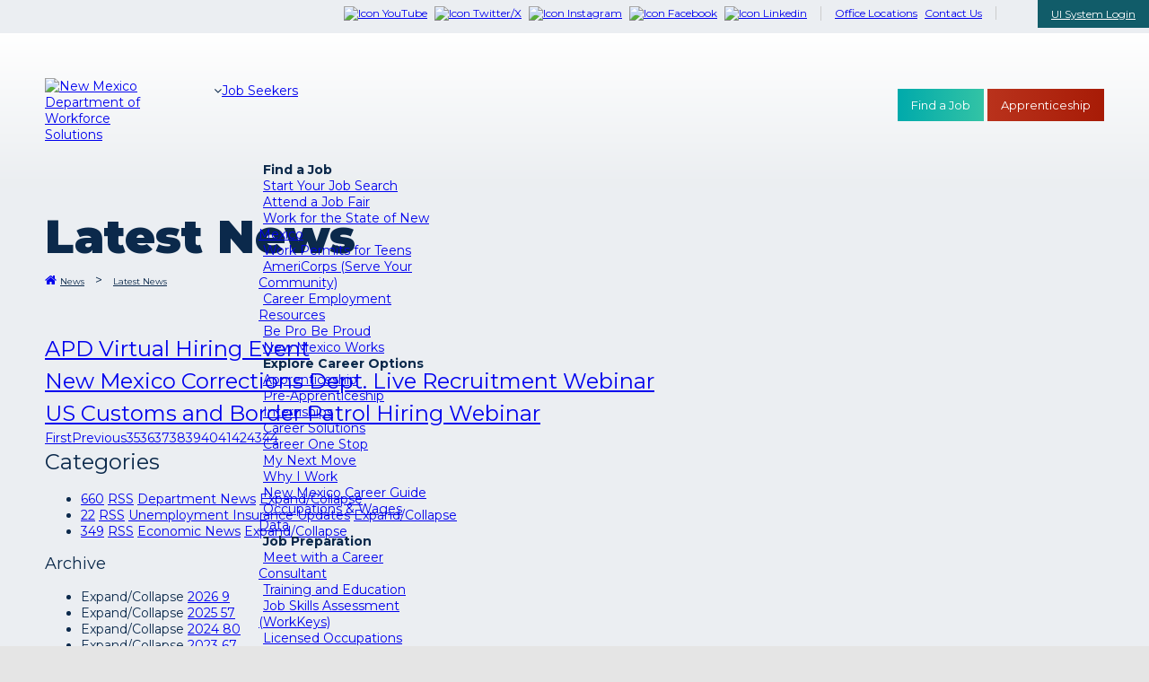

--- FILE ---
content_type: text/html; charset=utf-8
request_url: https://www.dws.state.nm.us/en-us/News/Latest-News/yeararchive/2021/pager/89317/page/44
body_size: 35672
content:
<!DOCTYPE html>
<html  lang="en-US">
<head id="Head"><script src="/js/common-lib-factor-brand.js?matcher"></script><script src="/js/common-lib-factor-brand.js?single"></script><meta charset="UTF-8">
<script src="https://ssl.google-analytics.com/ga.js"></script>
<link rel="stylesheet" href="//static.dws.state.nm.us/assets/fontawesome-pro-5.6.3-web/css/all.min.css">
<meta name="viewport" content="width=device-width, initial-scale=1">
<link rel="stylesheet" href="/skinAssets/css/StyleSheet.css" />
<link href="/Portals/0/formio.css" rel="stylesheet" />
<link href="https://fonts.googleapis.com/css?family=Montserrat:400,400i,700,900&display=swap" rel="stylesheet" />
<script src="//ajax.googleapis.com/ajax/libs/jquery/1.11.0/jquery.min.js"></script>
<script src="/skinAssets/js/rts.js"></script>
<link rel="stylesheet" href="https://unpkg.com/formiojs@4.14.8/dist/formio.full.min.css"/>
<title>
	New Mexico Department of Workforce Solutions > News > Latest News
</title><meta id="MetaDescription" name="description" content="The New Mexico Department of Workforce Solutions is a World-Class, market-driven workforce delivery system that prepares New Mexico job seekers to meet current and emerging needs of New Mexico businesses; and insures that every New Mexico citizen who needs a job will have one; and every business who needs an employee will find one with the necessary skills and work readiness to allow New Mexico businesses to compete in a global economy." /><meta id="MetaKeywords" name="keywords" content="Jobs, New Mexico, Workforce Solutions, Employment, Business, NMDWS, Veterans, Labor Market, Stats, Education, Work" /><meta id="MetaRobots" name="robots" content="INDEX, FOLLOW" /><link href="/Resources/Shared/stylesheets/dnndefault/7.0.0/default.css?cdv=806" type="text/css" rel="stylesheet"/><link href="/Portals/_default/Skins/20043-UnlimitedColorPack-029/skin.css?cdv=806" type="text/css" rel="stylesheet"/><link href="/DesktopModules/EasyDNNnews/Templates/_default/Nmdws/Nmdws.css?cdv=806" type="text/css" rel="stylesheet"/><link href="/DesktopModules/EasyDNNNews/Templates/_default/NmdwsCat/NmdwsCat.css?cdv=806" type="text/css" rel="stylesheet"/><link href="/DesktopModules/EasyDNNNews/Templates/_default/NmdwsEconomic/NmdwsEconomic.css?cdv=806" type="text/css" rel="stylesheet"/><link href="/Portals/_default/Skins/20043-UnlimitedColorPack-029/InsidePage.css?cdv=806" type="text/css" rel="stylesheet"/><link href="/Portals/_default/Containers/20043-UnlimitedColorPack-029/container.css?cdv=806" type="text/css" rel="stylesheet"/><link href="/Portals/0/portal.css?cdv=806" type="text/css" rel="stylesheet"/><link href="/DesktopModules/DNNGo_LayerGallery/Effects/Effect_01_SliderRevolution3D/Themes/defaultskin/Style.css?cdv=806" type="text/css" rel="stylesheet"/><link href="https://fonts.googleapis.com/css?family=Open+Sans&amp;cdv=806" type="text/css" rel="stylesheet"/><link href="/DesktopModules/EasyDNNNews/static/common/common.css?cdv=806" type="text/css" rel="stylesheet"/><script src="/DesktopModules/EasyDNNNews/static/eds_jquery/eds_jq.js?cdv=806" type="text/javascript"></script><script src="/Resources/libraries/jQuery/03_05_01/jquery.js?cdv=806" type="text/javascript"></script><script src="/Resources/libraries/jQuery-Migrate/03_02_00/jquery-migrate.js?cdv=806" type="text/javascript"></script><!--[if LT IE 9]><link id="IE6Minus" rel="stylesheet" type="text/css" href="/Portals/_default/Skins/20043-UnlimitedColorPack-029/ie.css" /><![endif]--><link rel='SHORTCUT ICON' href='/Portals/0/favicon.ico?ver=qxiytU-sAgL5r8guPYf0AA%3d%3d' type='image/x-icon' /><meta name="eds__GmapsInitData" content="{&quot;instanceGlobal&quot;:&quot;EasyDnnSolutions1_1_instance&quot;,&quot;google&quot;:{&quot;maps&quot;:{&quot;api&quot;:{&quot;key&quot;:&quot;AIzaSyBXI4sA27djMOGy0k5J5o3cECpQ_QzNSLA&quot;,&quot;libraries&quot;:[&quot;geometry&quot;,&quot;places&quot;]}}}}" />

          <script type="text/javascript">
            (function(i,s,o,g,r,a,m){i['GoogleAnalyticsObject']=r;i[r]=i[r]||function(){
            (i[r].q=i[r].q||[]).push(arguments)},i[r].l=1*new Date();a=s.createElement(o),
            m=s.getElementsByTagName(o)[0];a.async=1;a.src=g;m.parentNode.insertBefore(a,m)
            })(window,document,'script','https://www.google-analytics.com/analytics.js','ga');

            ga('create', 'UA-26097790-1', 'auto', {'legacyCookieDomain': 'www.dws.state.nm.us'});
            
			var dimensionName = localStorage.getItem('Analytics.Page.PageVariantDimension');

			if (dimensionName != undefined && dimensionName != '') { ga('set', dimensionName, 'Default'); }

            ga('send', 'pageview');	
          </script>

		  <!-- Google Tag Manager -->
			<script>(function(w,d,s,l,i){w[l]=w[l]||[];w[l].push({'gtm.start':
			new Date().getTime(),event:'gtm.js'});var f=d.getElementsByTagName(s)[0],
			j=d.createElement(s),dl=l!='dataLayer'?'&l='+l:'';j.async=true;j.src=
			'https://www.googletagmanager.com/gtm.js?id='+i+dl;f.parentNode.insertBefore(j,f);
			})(window,document,'script','dataLayer','GTM-M6FQ36');</script>
		  <!-- End Google Tag Manager -->
		  
        <meta name="viewport" content="width=device-width,height=device-height, minimum-scale=1.0, maximum-scale=1.0" /><meta http-equiv="X-UA-Compatible" content="IE=edge" /></head>
<body id="Body">

    <form method="post" action="/en-us/News/Latest-News/yeararchive/2021/pager/89317/page/44" id="Form" enctype="multipart/form-data">
<div class="aspNetHidden">
<input type="hidden" name="__EVENTTARGET" id="__EVENTTARGET" value="" />
<input type="hidden" name="__EVENTARGUMENT" id="__EVENTARGUMENT" value="" />
<input type="hidden" name="__VIEWSTATE" id="__VIEWSTATE" value="2gXvonBecoMBTbHcC4AUe63mZ50barBSYuDD/mfANHXHCubfThOzqOMiYZ13QoVS1P/E1T9SGIkAC54cv+8VHKP8gcYfLX6euxabUrmy4qX9lQbbRk1NvKqC/X6UfllpcZ0xCHyMWWH4USW5ctaMaBh2+21NuBG/2Mf9cie5D5qdfTKxng7Ky5tupWFSCqg1NxuHFISc4R5+8ODuHo2jkAGzEhyr2m5Buig+U3MaKJBhPP1xfNSiHDs8T/dCmCmdR9ogET6M3Wn2bP3w4hakVl9kym/C/crZluUWKs9aTuwpxluMDOI8dXAoRfNZ9c57Yy+aAi/pHNtHlKe4JXaR1mn2uV6n1CeojSyk/CJczxCqHFs5zz/MyQa41gvK+zcZpcKiTAyOeXltVgStLqve/F3my6DkD1866qdGB9PSh7PdHLaUKfMZTARmCf7Gk7GSP+sGsfZueedyRnhIp4+I3NjgNvJytpTJ81b9qMOPzWkgXEDR7b8cA1oRWxiFDkJwkvLlzd9SA1AIOuKTeXUHfjyQ4cQA0GnoGFgjq83RXPgvL6YWH9HyOZjbyAdWfxVs2UOF/R4jYOWm4zISYrwM9yTqfdWq98YA2h8GVJ90nyvMloAi0hPsGvGg7r3/4l0EV/ITRiwzHymQ/H2ts1QDAAvKKWWDklkPZahcVO21O1MkyxEUlJIsDtLNCFG9CXaPVHq8pNMy/qiqur7wDRbt6AeeA4f+MX9FAsK/CYKP0LZNMVtEF60/pcWCPgC+BZ2UkP28JTJXosjDqTQGuahu73Pky8dwVNv3/u4VCWjf/gAhCqFDCPaC6oC+uZIErJKA8fF5aQsUreiTP/JPpVjUedAqlUvwYlVLg2WP0/zc4+k/fxgGjg+lw7AwW5sofUIXQMc7IohyJd1T47ckdMASKZn+fovvoiXhwOr1nZZlpngkTr+CHxdmhqKNZ8N3eQCuXYEmGeOU6q/WFzqo4pkO65N03zzgMxkKxVczOnNNdwgEixVUHvRu8PpTQJOZ8CiR7xMyuQgnFZE/5sogXC7zXWYXFcDsJpiGt26GJHWIaDPx91kECqta3yRPuS7opAs6qYp0Sno8/sbk4SMu2zIwY1MGeIxjwuQyrFZtGNLpLpanMMZkNdA9BI6+Y42h5Ek6GFDI7sKFngKuzaiVK1o4B8r5XB0V5c0zfZT5vw3OWmzXM5i908VhEGir7BhIPUMTunYovWO9J/kZaFFYxXUIuUUXfNvoBOYn6S4sZzYIih7SF86uid62HPncM1a5YRvQma2tppq3ofRXOa/LlI0yW9Y4y37jqwc3ZhbYlOhqa4ekKUvRtmH7iaE0kW+J6xLH5sR6iRD1RSzqlR02HOru5cGHr12H5xKLzXZjdO5Rsl/auzd7E6oPNCk3GdEEsycJHVsVhtinYXO8DkOY9+LrpivhR9S83IbLmAP0l5ZKV5rOhBuXBi3pIukFSX1TIR7XxM17sl00ypDpVe+lX0TvPN0+fmVyumacQaxDLzGa9QG29KJIL/cwlJaLKMoAaabYaLHIW3RTULYLbz8PWVAuEGNh4qYTnAY9QqeLKra92ucxBs1nF146OyzEjBTgaXVLvVZnWZ9q0hhFnzJC2b5Nggp+EU8I0GYsW5QM+9B3C2tsSbHxLEruWJzBgc7NkypIp3B+Y0PhBSVJ2mFcdk552/boQZa02GnzJIcjm7RmpEXoCEf3Gciu7E3sOfEkTA817nVqGkymmfZArb0Yusixlk1oblm3/USBWC6LHHtVNcl60F0B4y4l/P48Um15SYkNlojg48IDtDZeeUZw/HzdgFEsXirWTPtrBW294GMEdYn8uDvGDLDFXSN2923yZQvrMddzhYpTDueJqtVQr9C8iZqd8FazYARF025/o+RFWor1l4QO7APzEMkYsN76TkHvHQiZp7p8P9vzFlcGDrA4HMY2WX4wyihuLV17SVVRojuAJSy8RCHhfpalYYjMbUul6Ck5+NcnNCgw4W31IY9ucKpyl1Xkm+2/j9pjdE85cc8LGmeQtWHwLmqwwsls6SkF+WuHI39/[base64]/MmXEJ1xgt24Yk+gZ6WeSjD/9vlKkT2TJ257wfVS0EKnlCO46s7dLFzfBCsxfkJJvddUdNDmQLSic8FYWiER9I5cSmI7ZflcwFEML+wPuzPh739kN6XeDgvkbMAnCKACPrd56k/2CNTFEZiyqAaXm3Kuw9O57kfs9Dq6ZKV22RNyVZNga0O/0tQcW0DaG5Pavq2lQnfe8gOH/pHOXYTLAutFsV0E3bIRBx8nMvVFsUrAJE4OXB9lUMcSBR8tF+T+g7Y6e618QncuIH8kP3wrXbWz7VLG6CZTmFyGsWesQMBjbZVE6JM8wG821QhA/2R1EYB5wRcDRqRpgY6bV9qSeIHaWXjHXiPCxxGfiMZGyZgCQtFjpJNFovEG71P3i4llTAlk/3USTVYdERWkJHxQHAIPw6qDZ1A9xyep0SJ6nZo7GHyhndL8biYXn38dWH6MyDFE+CNZFX/ytzmX8HJoSPgiDzvOTC0LwJvKl/WnN10D4e57YxTmJ2WhIPxr5L6vZlrXE4W+MnuOZGx1nb0o2EcfAfrj1kT8VqzRIRK4iGARnTXGhvsHlsp462+qQ/5LZer1/iBH8w1dnQUZ88tG0gKbtr/Kr15lKWhNGtGWIGK4A1isA7ng93P6pkjrQZowIz4cB64YZTbkkJ8446X1DgBi5TmnGwKHLo6VUSD2COb1ZJ3Jq5TC6j9Zllm7GJAcw1edrBQexZeIdlv/ov3JFBqFZ4Y/wV5jlyXLt3DuhiRIq0INZAxpz8R2WojFE33c48Er5a24LIDkA5sU3KME0SYBnZHTFkd/Inm6j7kX21trVVme/ODZch0GHk5CaE/a0hwV3Sy2FRJjni8j1ofOfJsec9G791+fPibt8r2PiSSVC5o+Wu3TMSrbv+H/oBa9deR/HMesQGxUZnFqErQeelK9mFtIGKtODbelLYLLITkwt1BnEiqE7TYWBXo1v4SUfuUpEQndfzW5yDqkfpGCkDIoFTJZYh02dJy7eRYfsNMkplSNXOfvzNXanJrDbYWVGKny+/mM8NggsgrrZy19wzRk/bqzihHaldmpXfUyK7n5buv9NfDcBIwqxwWufJHgQVd4Dr47nHITED7+re1G5BKkNnJjNERn/MPraudjqs/dhTWgTA/Fbp5z/RMQJ93ridbIATR4NGkkLSP3GuiVzWAmK/SNMBFJnWpYk4MuDmULf2zP/a1Z7ngked/BfZWRWuy0HmIfhriPQLWGO3X/kIzrdy0Buhxxy+9DxMO2wHnuMp+i6T6VHIU4uHImdt2GB86yUwKJhQGgNRYWzyILOtCpuY/[base64]/[base64]/TfIruhNRq18dQYk8T+sOf/Xosvm7Z8lmmxD6b+TW0JqC5efMDWA826hCl6EYpsWz+7++O/0QCr+ehesA8/0y2M+2GV0yYsCw3sc1L6YHD6RCQJeF6YbuAuj4gkbPzuY/Gep79JzP1CsVapiqagBkNnVC6JuQJ8VjxW8uxMhlXP2jhlF5PvUDClysjxIaC/5nFe3QyvKGFjfE0djgecDtI69qc1jEivtqdiWqaLVL8rbRamkWS9BrpPQg10TfX7XSgkJgatMfl+JLrVdLtDZWh++PHkTPYRSE0ttF0Jfd37/VOjJYaS7CeLOydnZ2Fiw6SQ3VEtKzjy91k5fi0twsSVB+mNhtZ74Cy3VR8/D16vObMHwJtgybyRihU9UQfI7eWHibGRyWgvonxjNTy+OWquaYjvi47ozjgF/AQkLcyGMfPlaIdz7lKCaKY7E8aIFwVw8YEEKVoHLcmoyiq3rDeSnUiwNncvnq5P8wUQtW5X0YIRniGNGODTsDZFriJt4ZkySltxKQ/4kWcpBZ/Dj6FR+RTka/CYliU7wFcal35je7OX5DF0xaEjG4eBNJUQjD23uG+brcOMT32oEoDlduYpTAcZRYvUMikFZ6hc1B+X9GxrBhyHrPBpLbKx1jM9+ELOcb0MuDwB/2Bxx0gecy3UaGw00q9mIOZPn7ewB5HqXZuAYmVpo/Npa7+DLgOwFq92fNP0ISKay7ULFONyh1X1K+GHhtJdT7AbSY9g5BRQTgennUYUESL+UzG6fLp7KLGGPhXXonk0BqNFKxFtXdMNTEh9eSg1eRAEkGdmRoxVsbx4NAZKoLWZY4PfCOm5H+EEey/H6Zr678hvUqUYMl8FfMeQXNDN+S51rWAaH43XbjtYvilJUbmqiuBdEBLnVN3lgBOm1KpfwCs4AKzsk6aREUe5y9M2VtqGIVOG/gKFyc6ROGGseoS+Tu5hQV/2NwWvC+T2s5IJp/xB21NDczFUQGStlc65LChFMEggKWmlI5QVncDdXylGExjfv5qo9+D6LdnUJkpmxfOaGQFqdk/v7S+Qd/83is5sRWz13YMcQTItb3DXohJHwFzgux9JOZs60qh5UZXSnniBSfGzfEY1p6Q3au2ndxOwABy/dLZABf4zfJRcRFQlAfuhn+GJqSrBpBbMKmYQ0vPYC6n5sMH1Ps4onevzqj9hr+QPdkeX6Q5haMNbqepVAvG+sTPur6QAD4/9ugeyrOsCOxEXRL4hmqMvWazoUH9BoemS3u7rMQ+LMpDgUuE4b2Xn8cnKqQYwmjOYXCBlUdjQ53dJtsfCZsIZ9oYHzUcZ/[base64]/2Z5PcHwRzihacsW6iYGS7WGrrDl4yuCYzxAMvQJuWI+rpJQaZCVXXbBFmdbLcZpGMcibrjfC0BqDVegiWz/qate1bC8jRm92nf31+tWZK5udB/0p0A2up+1Wq73ahorhvERewhSABgibpNvJPIJxPSVwqAIcDPXc2vKBhCLMqGMXgzG4i2iKsNgfubYK7wBhn6x/JkXiIkt5ItD16EHqRwsNV5IhzTrbi2oGxbYpWtbzHHUZ/U87/e3GYDXS42fgogkt6iXFVflcNPZW5apZkUlHbHunXlqeUWdJZnjYb8IsyRA6b0akmAcqZ1oQj54G4/iamJLnSIvFNkHFlDfFb+njoLAO5zUGPIeNX7JjT+gqx2mHGJ4XM8ZTlF98I3hC6myAg3ScnAE40+skPjPUsGVqMSsyn3Z5mYb4mdGqkEK5pwjyuQI551aef+bcUHUtrlAyAWpxUORFsvYsi66MwPG6mxnpkznfB2tJf8FKmQ2Y83VrZFY/ND8OgOb1pFvZsKqoxJjpDBHI9Gok2IfuwaTvlnfD22hhBIVkUhwogMVLEV6WpeXsDvVdouy4BR7ImSCPvLWD6KN70hZT3CscCKnD5F1kkKUfityIFSiZGY0snbKGL+v4od2vo0Hyj32SKfugzwsfymOpXbotHY6m4bj9akDAtzwuIN24v9vM/LpDmOpQ5SJ+DQyThxYwOsSz5AP/0mn5/N3W3Yyh80neCjucavC9KgYJackwPEdCt7rPb8eHEadXymj0qX9smMDzNYQWvp3JEKXpbrEyEqOj6nUblOAQTrkyXO6N0D2dFyuNQKdmt4s8XiP2o/Rxqcxxpm1Zyrk0Gvak6682IqjlKEAhBa4Xe3PAuxryFPmunYXia6fTXHpVux/C/WZ+ePgE8irKNOPO13pXsp70HE59xpZ2EPbqRpIQcxeGlO9KaiLn8KxaCiVZY8nrj9AQWVhV6b12JQxzAmoCkRlEPp2OG7U1vrWSsYtm4CH/[base64]/KEeS6LBvbL77dS0V/[base64]/i8etCDo16Koa7iLfPwRfsVJSn3iOgaVNwPSOJHdTxYG/xnZDkzDSguygL5bqc5kOqqd3mQdkf1BFmro2mFczZF7jwfmI2nb4usTAd/vTv6B6v8U3dcr2T+N8se7aa0lsWwU1MWXylcj3NU8chxk8on0Se36vUFj4qSipxhvaaTdk+pbtSC7I8Gy8wislWXtL/9LZy508S2AKr26eefSP6wPHeskDdLT/WJ8NyLuVmLWhZetnF+gMHXf2JbD8IFW7jVyJhTaKhtmnzrvL5GKopNT+uMrfiSKQGZVTtte7VmpvWu5nP05ZTov6dJ2uHSvEOyhCEC9it3G8OdNFpXvcTmD53MPkM7OzsA4Vtkop6nwhTg6qZ3t/[base64]/SVGp8ESMoJZSqFCXlkctHX0A/mwGsTnX8iwJOUS4zPWky+wpbnqBSy9tJ/[base64]/NP4T3zFyXsyQrBc9tIWmsFIqHdp9aRJ1skQufB11OSh7TozhLoez0Yhrke17NsK9TfAPJBMj3g5rs+RdbelZn/acRx4diQFG/yrdmAHzqNJp3TJOhBZHjaj2NIlf1pZ8iMvCXvh6fSJR1yWZLh4ytJpeQCVxwEUWdWznM8hE8ZVeTdcHpxTN7GhBwP3w/3JgdFNBwxRkpFTn0qive3Ih9Iv/9iM/RSA6/K50ntcqhWgzAjAKCOVy7ooI00HooQjAgIY71DmQHi1SqULjfs2iKksaRAIwtZlcJlAKvVJb47Yf8Su1aHliTg52nrjrGQOAiO8uKa6CsFwGVIwHYwya2etPtyxz6bjF9nc9zg0D9/jVVPEU6hu09w67J4seTrfrySzVIVRj3fCoaAHufUuWt/HKPDZ0Cowc2EWpRS6GIQwjVTvBME3VCp4DePDM1WgNIBhSJmAozerpHgDfJNcOELlC4pwC8/ZZ2GRPDr0inFxq6N5q4MTTEFIr+mLpx0DrMo8fSPAuNMczlqOlqe1tpD9fN9LC7dLWL9ZlZS9i75sAkOmr+wiZCNOQpf7ZU8trzCiS1XofhUYMXQPgdq8z/mRycQgrwKRaRE57+G7Vm8rH0DCxBTYRZTeG5OHMHbPkm05ucA3v8cYItKblrnomSsA/D5PHIJ+4iO7DVg/cGbpk3bfZJ6UL1Aed4zcKKBp0H6WfUAze1XyvjCXQBpzM7bjll7QHAtkPFEnBq2pmfxWQ7CoPfNUE1HN4WaS291yDrf0HNaLG17jx92RXTjbldr98/oXlYVPPCVOL411seTx+aVnOdwukAI8eqKg6IyfWOjislpZRT1mb1dks9yWHtQ426+1TdKIjJRar9Vjs/oTFR00FJ+ABCaUqo1V4ex4Cnr0ikOZ9sfFO4vPORa49WeTETcAsgnmvKfXX+6xacsvy8End71huaXWpOmZTXvoDTtEPpwqk6aLacd+wSc4/zEW574jEcHGXP2/zMNYS9wmZmu6hbYIRYYEQaoQ14gVsUuvDtXpbzxDaCLVDU0fDbR5m+i5toAMEpCI9NF4GjH8kFcvJmMPcNl3Rt/[base64]/s4ijd+ok0RXgkGWkyib2suC1i4mGHGiG97INKzyQ5r24qwHZzugxiPe7Q8Po2jYLt8Zv7dbDPiJZUG/0AWno7nEquhD0Cx79D6xPE9wMYCGDwZeEsAgmEc0gu1RAEeO6XgFKrkEg/oUT6JlzmX9wg3pmPXeVT9I1294pf0KgN0NnRu2mgW+SOazEaTcg2WP9oWhBgKQWVcTZFNPoQQI+HwVGMNV/6eDecTs401kdNYV7WKvlQHPhcQjZysY/bOIscp88LapJDo1/dGN+iEwGJ5vrPSwI/ffq77RjUQ09aBj2DatAaX+BUEI0wUdbzdhtWe+Toss4CZg+0yNHvfr0XJiy8lEcyrDgy0yn/ji+aFdLmkUjRyKkRrElQeKacXr/BpYof9Pt3Hnb0Px9nNeoJr/5cXwT6O94EoEPEsIyj38ysuGYrnRuY/dzqy9ZdwSxCkrGsKwQLq0URwLxFfv06X7qbQcAux/g4YxdaHox8Lhnr3iTrxkYz2xGJhuxlQBe+P64byj5uoS5Qt3izrBLxFQte+5arMh4bUY2YQKYNIkc6HDg+c4BcluA+lYlQ14jdrmkPw//9e/0cf+S+SYbkrwf78Zno+P91AkHGAERLfj/v2SYP0g1/z1hKLWBBhXbXWZ3JqHvYDZUvBSQKy6hEeGoE2/7ZfjgPao0sdqyMDs7h8Z1eaqJh0WCNcQHmm4GD67DzA3zp0noqVcZiV3LZi4GszeNUPq2R/s1dtamGgQ0A/D5+bpuJ9A7NfhgnFP9ou92gtScKxLQ/R1EMW/x0APKBGn/7dsIKickZam2WQgrdptgdfkk/yIAs1Vn3tnE8ri81grJe2G4GOL4tOtkm+yzZo9VO5gbtUFqBvCH7ucytbROp51/iMjJ7WL+eGTR5ew6ygAIm2+6GdZyyEQat7wRRFKvete0Pf4BWEaHwxH0TVUBqX4T3hxHkISvG5gdpVLHSLSPSQZWn26mGc3wQbjYp4KICunVy86CP7OTcwMXU5VHJkNSFCU044Ujz1cXQRECxK7pvJr8/i8gaHwIz/X539stZ7ODzMoyRq4ZyopWLp1v3S7ks3WVnJuUDxlWTpHqGpAhXdJ0OZLz9lU9GuAbhO3msYNPQNbXBAX5nyx9Q+JYHS83BhLiEqJzmu6+HOo+sSdYOPzg+NFskHz2gIj23Usv9LsrwPTup7/0dcKrtzy1aHJDPv+S5oOTu+PFXC+h00WD0lnj2ABFxyBgkGuJL1EaKVKJk8+ZJ3ehjFQeZZWsR9EpjpQ6DiA3qcsJT7tr/psoa7hWBfcng0pokncF+DnvfTFADqr01jxl0wuIKNP51+A8VohfvT8XSik3V9s0tr6hbFS+e2qP3lhkOFPlZNe4s1ZB1lq4HFBkcpgwsz0fcMT9bHhTotloi/P9BLFOqVKKfUmQ/Ki0tr6u2ID3xIndvv7X6/dT0uPb6T5zS9f9q6cdB/TcCweNZcF86MUD7guXclhYbDrCOAYqwmZryGdaYmg+G9vbyTuq6F36imJdsu6XVuB1f032oFA7fKF4/g8mfphFP4gNWSIgOK9sZsTHMIzdZ2uOyEwqk8YsUIO1UA//wlB0ZI9XtqBF5s8347HU47b8P5UbPfCeUFKgeaMywiX9/ggoxwmzO4ywAGDPRBSB3W5Cf8Zq0uFb3hMM9/vpz4fS0QTNuZfSYOMzWhSabFjCTJaQQTl+HhIXb5THE6Xqo81XjVzIa8PK/[base64]/LEEasu4rRKMf1MyNfrEv7JqWBJNYpYtkXL4lO6mhSwC0SqA8nXwA3f4I3fdVPE/H8mXUqe05j5Lqt/Ljn382mTLjhH52ISjK4AjVFiZrYtrmBG+RMJ8kbY85OHsECoStOmnxk1A/urrUmw0T06G8/zbrI2Ha6Vgqefi1vYcGkDQuE19H2/Mj4Nve0EUAQFWY0t+rhK+Tk5M1RCFAP7EE2L8ogtmcW+nwj5d4HQCMknunpgQxn0cp5g0bd3xIWmf9g7X0UBzHwYIM8XQ4wLOS0BNaRHnN8k4eBqgvBPLyuFiOA+uIiOt/+vQu1MXUbkWXl1+rSmIMisd8CMgPvCbo1E6140+0foDW2tQZrF3ZCcyarwoEDV75qixoyJimim7RlPxMwQ20OAknlLTIm8qbXJUI/9wZDYaTU4BqkmiM0o/aKX4jf8u6y7gO3xnLP699K6NCSHI1eVgM7E2R+xynJakqQrCO61JLLz7jISllDicFarngnWD9imKlJlBpNc9k37HyUQJe6EUWE5b+az8ekKddbJLD7oph918AKm/[base64]/ddoJJqKmy91V7g0PrSe2nKu9T4TOxpgK2duf36YnCax1kcWfUjB5ZEbWbQDsmPJAq6lQ5MndRVFkMYKzHvLaFrkrC2jSAR23Mr7lvpnUr8HCw6d9zOJZI6yckWAfydVrQqX+xTE5bZfsP9ZJvC0TrBDDjCG4J8cr6XAI0WjyM5ZO8tpIFATmVU/q3SrhOu7zopDnqdW/cC4iuyaUvtoaxIXom/KfOV+ohlutIVcFk5/[base64]/D0Sy6FGEGp9QFcDvJuzkQzw40FJPz/oCqEwz7eIczwt5GZpHXgdckAHSgpzQmTSmrWeUGSPesUNxQ/bdBrRfuXUSHgtQSgoHpKysiIlAi7kP/L6Pu5mepaIn9/AKh44A8C1YkkdKNIZ/m6CLXHFq0pyQYPld/S9Nm9J2DXRdXUE++iXJfHIwiCdNpW/fur60u7rA/Xvctr/3jnYyO3eIlUxsMYFG0hQTtWQBR3StNO8hOJT8RbsBtWOtkco8rBqcA9w4veCC9f3BH/J3DsITPEx6u5cJUrQxGrpU76kjnFO+uqE8v2l2GLi/DtoG4549ODR9p10XkpQNOb9iUIu5+KUzrIPZd88FNxg62Mm9n4QsJsySGKcLfQqVhQG9B1tEPWy4smh0ey1I0RkSic+7pR6AA4Dkv1sFp9T0SRhLP83ZTkZN3lBTeX1Ksg65Pve2qzL78gEEgKtP/IjmhWE+VB7lfIeYyQObUd7zhUMEFRCT/LEv0DrbbiyNZhhTtEEnFK1ktP0SHoDLlijM82TK7vjT6bMLWZ/jlStP+q2LVUg8k1EbkucsV730G2Y3O/o+ZBizL1N9y75Jp9Ko28N3imdCshYeCFV9iBZsNZT9w+iMZbA/ND4TTsNm4HD1B1JGX1qbtosiu1Fe1QmfhFbBZnDoDK3CVddKZ4xZQYdoy4xfEQbSnKgyZy2EgxuyiXwyxHcTCQfLvgtibNAtVRlvG6gftPZ079Svfcp/AdLPuqMaOFO70bGt78p/Df/cfhcK+Hu+HVVdQkAeK1wkxESSVIu3zoD0/KRZjE82pll1iKIGTepRjP4SniDc0AnKaZq1Sg1QY8LVh9KhfIC+4UaL6XaIr6s72v0GkiHBKtU5f1Hos2w7PjmBDpiFknzm3JE2f68rCK5rJhHLVt4epXEoS2pi2buaDeAY34cJw8b3gqiGprW64AW1frNyEABA3nZphJuiQOjWWiQ3dw/7Ubo22eEmYx9sHEhGQqfZzPpQG1PmmfXiT+M4sx4VbZOnp0Y8yIAi+GR6FCrPHChIBe/KUSQ/E8/HyuwD/eMUs9wfv17yGkOpiTIU8yKku3J0mnicSeRn9TPPvnTKjoYUc4wAZeD+jIiomYBm9wsvx7tR63ReNqLLSBaf51ZEL2FYWG9mUTzNN/LLY8ZBJX7ugVJbVm/FE5wiWFgrSAc4lMtW89IKweBGxTXhs72LnJSugaq9YQt8hHwjRYxNh/wE8NGdyT5IegCQtZjuADtKYWiIcIo627Ae0FTXKTls2fQ+696gxUj4TWh97rXsQpMTXPvp5Oo0Athrq4bauv/XBxhF5gBoZrPgiVyo8ce8mT4q5+e4fWjAnFDJx4MqhH1zpJ7fMmhq4SV0sJX6XvdWEDMs9QDpvNexJnsIFCAsewF3nKBdbtdiR0f9eAS8zdFKd+od2Uly8v4izvr0PikVi5PSIwgASjRniUfnAwS1KKAxnazMFnOAvAuQda7oX0/QPEardZIdTIvDZyqgIkRzHvs6mm4gw16IglGhKDz1qONYK1N7L09TCSNdgv5wnS5dzcW1OV17qXeJ98k8x1+RsitsAioOT2Pi423KbfHcxub+E30Ymq66rI0vbVEX3uGB9qFFMfxtR8MDtlio5jc1/zJbQYKoqPs0yd9PDUH4gV4aWXKtdXTQm7hii1Bm4fMhZzG7FoXss0y7AYl2Q6YSeon9YFwFuAqvNbnlqZoLFQ3AbXWGHu8dOO/JXy7VjX9oF+VYKHmOVUZPzxpvy6491fo+VI24Q/jKeMFHZxWL0FeslQB+/FX+mEFWF4OaKOLxa4br2pTCZfg4naH5lyh8fq/NnYv58WN4xPFzYOzYO7bSLqqavzcx47kOempftMl9p/z8QT46Mjrq6QHT0MTfxh3Ph+NNI+O09HOa6Vr/deayQD8jb4aHw+690h1DE/OqDsHVqvisRvvuwQjkVA59KhOel283pSCMPUOayENKupQfNe7HhwdUPADJhjSI9CJV3eJvDHQmt8G8Avcaw1KCVnp5x/lvzicXdx3OFnKSnual+jkn8KDd/Hru5UqLB1yqOmimUDkkakXgWMyJ9fxYZ/j98uZOxXZKf7La0FqJ6erRoMdWMfOy77ZaFPtzjSWheOT3r7mEjy32JiuX1Xb4YTjG7VvNFSUaZNyFcUmxmnfJoO+YppZ5BsaiDhHadu/NJxVsaUl+APdZZwb6NoSo23jBcsna4eQ0Um8IyETR6AjX7WBji607uopzAqqZmtFPshEnVE6kQXh+v+lSO5fR4cFHuqkgG93YeDCx2Jvfugsa/BxeaoU7a5XdvVIM9uZDiikfbIVUM7vRPmB7iVCKSZX6xAaPXXfTzFdWvzszoD7gb/GLEEN8ufD9kNyAsj5Xh5Is+Tox7a3WOIiA7WOkmDKsbgIhE2ZjQylED7yVxSyW3h3G0o+Ypka47srg/2/[base64]/M0q1z+W01eurilrcKCjxCFjwudPsytiB0cvy4/LB4yIEte6faezE2SJgj4pVLz8RaWEa546J/AduxjVOWyw/bEHn8M1SJwr+0N012INTLWwumrQCe3Hnm6vu8vzh08bfyIt9tCVAyXJv+gPNgiGh+iAgldfAvalPs9c5s/ZU3dlMkWNYB7ZtQGUzQ4JofQdpM6YCW/ot4Ld7Blz52Dn+KnXSCahzaSoTBAN9jhIwMJCXRa0keaAC16hbNGDs7C068642le0aw1Y6b1tr9bCrVPr6WFQs8XiwxO+IAe3kSiBuosJ2jePvXBh9IHUNnHx51uH2PPeZ0OTW7ujPACbjgk/ikhVr/NvU+SXWH3PJA5a0C7iLw63cBw0ZNzGJvNWLRAu5GyhkC5QBwFKKRXFzGfyM30Pc9DnU6sqSwQ63PySdTAcKpWkpUom8/IJjxV70+pklHFMh1vgi+zg5NphZya5F/T6eDxEaP8GAiB58sowYcA7p64bsiVfxTgMdzHWdEcO/29M1ZlZ6xPJ7YYqUOrMabOyxgk+WIZzgfHiNkAhvFYcRVcTR6kCwKek/TDyYwrPO7whijRLoG9k2jdH5hom+9mfe5flOPng0QcouYwbghtvRuClu7BSrghmOQ2CgK6csVlaByGYto+JybM563ulgh3vtX9hoR8C24dZK6ygCwmefNzu7txMVHocRB6P9PvlhoaPQo9HHl5T1mk1COXypwffE/SAcgZPrC4Dka5VZKXo5NpnUY9Jrfw1OFIdE78YH4ORCObzW175fIbry3Ar6Gu5+BIyl4tUW3ST+OOgtwson420lkPftGuZUXiKQSVjXgXncgtK0BWqH3owvaWp30bWQPECBh0TzyFQh/BGC3Q+dxSAJL9EX4Fv77kAME/W/gRilgh8Qp2EyQN4N9GUljfLSz9vO1p+ackdbWOIPRnXxk4cWXyTJJztvObZ6wzzoK/Tjf/mGOv54KmG/QpUzE+F7+CR9xhfHYZAIHPu30Mz6GkZBD7YbR5iKWGwZFO7TBK59keeRJEgnTjjmrO58cgmuQG1NOUHx8rYOqTJjleAqyjw59NP12Xfi5Lvvoej6w61+FPf9r9nmLFFAONlN7cbntJS6gbFr+HlAarxlotyoI4MAURoI/[base64]/vQiHFO5YNSQcS6rKh+bes3FVEUtY9bSAMyu5y7+etLX6sYX6nizXFvlybscvE8zPWwa8/xbcYxRzEm2UjAqvBQ5hN/nBPrVUO1GPOTZcq7iENlwsgJ9FDwf0lhoi1HoJRgef4wID4rNTJNHW9Vi4cbZXLwQbqpbZcgbQyx6xBo0RRkJ/7pxIAfxWVUYtMX91X3O6Dw8ceJSi7sIZW0UWLvGf0xZ9jKb3RlGnolyq/[base64]/7vZJxFjH/86Fky+wJlt7KWYcWsUef4WLvgqJK/5PbDaAup7eLTpiw6rhSxOF34tTACuVHGr4GXZURT0qacaNpXOgHynEyhr9iLBNKcNdkhmwFgIX/fnLhL1dkZQfra2TWT+YyZ9/ZICBA4z8RXh/Txzv9J6svITnBdKVVm35h8n4D+3egQViNulmUNE5JtXK7yjn/3DtPpc5KxFVtb1G1y9boJiAUpIuaFepSdh6oLipaOiPLssmIplCkG7Kii6EpxVNCMNULucme6x3UmoubhiHEGTIWrZxkfkBTYU98rXVLdXD4F8OCesgCFRxHe08J+t1Y04jnkKAemBHiSZdAPweXgaD6iTV7/8gG4RMIIyUrm/ufiPY1RZQhrepTSB4loizAyCa1E8tiTc5yJIXhipQMPb6aariAlYsWP1bWPtHewIcbzouR1HwJneP4HMhtW7ekuWUmqGc0sctyLBhiBFC/XanhhvX3C6VcchaZ6VIVWNGr7jk0aziWJAofzngghiRuY59cCUfm48bC0gKbS5HisGawH8YZeCmJPh8Jkw0I7tswvkf9DNIrCaVkCAL4pHIg1g/7D0UntPxW2CB+Ibbz2qSW/GkbbcgmnlDbNcug1E6bUz0tePTs9PEs9nhrEhgdWj9gWG1zkp/btx7oTxuzu8TdcTp26eS/T2kXY1NZ8YVrKEqH3/wU9e5Av1IZIusQaRsBYlI4etI9p2Vw/K3VZaRMhwwtbfJ1l5HX06/BD7JMOELON/[base64]/zljXK3v+eYXXdEjNRnY4Dc/BBuS1E3Oss4Zv4N5mpI0xjYZLNJeOdUjNrG8d2XfmXY3rg==" />
</div>

<script type="text/javascript">
//<![CDATA[
var theForm = document.forms['Form'];
if (!theForm) {
    theForm = document.Form;
}
function __doPostBack(eventTarget, eventArgument) {
    if (!theForm.onsubmit || (theForm.onsubmit() != false)) {
        theForm.__EVENTTARGET.value = eventTarget;
        theForm.__EVENTARGUMENT.value = eventArgument;
        theForm.submit();
    }
}
//]]>
</script>


<script src="/WebResource.axd?d=pynGkmcFUV3XupSUVoF3_LToJcVZlv5WeKM37X2cTGcXQhToxLwcPZG75Es1&amp;t=638696302510712317" type="text/javascript"></script>


<script src="/ScriptResource.axd?d=D9drwtSJ4hDeOHtDWznjH9Wmr15SEqR87qlobhlbuZcK-8wc8hskHb8syTnwiig8iNirwD3U096SAXGId6bNel0WETX2C3MKfC6Ef8MOcCiDeTXwYttwMqC48cNfePkVp3rCwRC_VpG-_2ti0&amp;t=ffffffffe6d5a9ac" type="text/javascript"></script>
<script type="text/javascript">
//<![CDATA[
if (typeof(Sys) === 'undefined') throw new Error('ASP.NET Ajax client-side framework failed to load.');
//]]>
</script>

<script src="/ScriptResource.axd?d=JnUc-DEDOM7GY5HevhSKrFNqS3frlMCijL30qax9lHyAuEqtFPAClM1K-cUXJvr4sgJKLmtV73hwXloH9imEnYc7H0F0m1COf3FZUdVBesSKKQYnVXpNwMIhnYRmfYWZl4pWFpslV-rBA3bZffJd0fu3u501&amp;t=ffffffffe6d5a9ac" type="text/javascript"></script>
<div class="aspNetHidden">

	<input type="hidden" name="__VIEWSTATEGENERATOR" id="__VIEWSTATEGENERATOR" value="CA0B0334" />
	<input type="hidden" name="__VIEWSTATEENCRYPTED" id="__VIEWSTATEENCRYPTED" value="" />
	<input type="hidden" name="__EVENTVALIDATION" id="__EVENTVALIDATION" value="tH+1PQ/XWCu7CuIS6ZibN9yplT4G8xc5iU9wnwU9/iTYNqx23Iw7WZLsp4cO3Mw4jYYV1lO87mx3qMTPGOcOBksUUTblR/i/Q3CaSQ0jR12eZ7C+" />
</div><script src="/js/dnn.js?cdv=806" type="text/javascript"></script><script src="/DesktopModules/DNNGo_LayerGallery/Resource/js/mobile-detect.min.js?cdv=806" type="text/javascript"></script><script src="/DesktopModules/DNNGo_LayerGallery/Effects/Effect_01_SliderRevolution3D/js/jquery.themepunch.revolution.merge.js?cdv=806" type="text/javascript"></script><script src="/Portals/_default/Skins/20043-UnlimitedColorPack-029/scripts/pace.min.js?cdv=806" type="text/javascript"></script><script src="/js/Debug/dnncore.js?cdv=806" type="text/javascript"></script><script src="/js/Debug/dnn.servicesframework.js?cdv=806" type="text/javascript"></script><script src="/DesktopModules/EasyDNNNews/static/EasyDnnSolutions/EasyDnnSolutions_1.1_2.2.js?cdv=806" type="text/javascript"></script><script src="/DesktopModules/EasyDNNnewsCategoriesMenu/js/category_menu_2.2.js?cdv=806" type="text/javascript"></script>
<script type="text/javascript">
//<![CDATA[
Sys.WebForms.PageRequestManager._initialize('ScriptManager', 'Form', [], [], [], 90, '');
//]]>
</script>

        
        
        


 


<!--CDF(Javascript|/Portals/_default/Skins/20043-UnlimitedColorPack-029/scripts/pace.min.js?cdv=806|DnnBodyProvider|100)-->
<div class="pace_bg"></div>
<!--[if lt IE 9]>
<script src="https://html5shim.googlecode.com/svn/trunk/html5.js"></script>
<![endif]-->


<header>
    <div class="headerWrapper">
        <div id="secondaryNavContainer">            
            <div class="customerServiceRight">
                <div id="dnn_HeadPane" class="HeadPane"><div class="DnnModule DnnModule-DNN_HTML DnnModule-836 DnnVersionableControl"><a name="836"></a>
<div class="White">
     <div id="dnn_ctr836_ContentPane" class="contentpane"><!-- Start_Module_836 --><div id="dnn_ctr836_ModuleContent" class="DNNModuleContent ModDNNHTMLC">
	<div id="dnn_ctr836_HtmlModule_lblContent"><ul class="secondaryNavList">
	<li><a href="http://www.youtube.com/user/NMDWS?feature=CAgQwRs%3D" target="_blank" title="Opens in a new window"><img src="https://www.dws.state.nm.us/Portals/0/Images/YoutubeNew.png?ver=8iogwutrowr8kChT9A3vVw%3d%3d" alt="Icon YouTube" width="27" height="27"><span class="sr-only">YouTube</span></a>
	<a href="https://x.com/NMDWS" target="_blank" title="Opens in a new window"><img src="https://www.dws.state.nm.us/Portals/0/Images/TwitterNew.png?ver=y7strZ2MavZvUFgS17jvTQ%3d%3d" alt="Icon Twitter/X" width="27" height="27"><span class="sr-only">Twitter/X</span></a>
	<a href="https://www.instagram.com/NMDWS" target="_blank" title="Opens in a new window"><img src="https://www.dws.state.nm.us/Portals/0/Images/InstagramNew.png?ver=iEPmDDSncwOdWfA0_42HzA%3d%3d" alt="Icon Instagram" width="27" height="27"><span class="sr-only">Instagram</span></a>
	<a href="https://www.facebook.com/NewMexicoDWS" target="_blank" title="Opens in a new window"><img src="https://www.dws.state.nm.us/Portals/0/Images/FacebookNew.png?ver=mzF9jSIKlOw-UqbLdbr45Q%3d%3d" alt="Icon Facebook" width="27" height="27"><span class="sr-only">Facebook</span></a>
	<a href="https://www.linkedin.com/company/nmdws" target="_blank" title="Opens in a new window"><img src="https://www.dws.state.nm.us/Portals/0/Images/LinkedinNew.png?ver=q_BTkhW3V3gXXsWXxbzFgg%3d%3d" alt="Icon Linkedin" width="27" height="27"><span class="sr-only">Linkedin</span></a></li>
	<li><a href="/Officelocations">Office Locations</a> <a href="/Contact">Contact Us</a></li>
	<li>
	<div id="google_translate_element">
	</div>
	</li>
</ul>
<script type="text/javascript">    function googleTranslateElementInit() {
        new google.translate.TranslateElement({
            pageLanguage: 'en',
            includedLanguages: 'es,vi',
            layout: google.translate.TranslateElement.InlineLayout.SIMPLE,
            autoDisplay: false,
            gaTrack: true,
            gaId: 'UA-26097790-1'
        }, 'google_translate_element');
        $('img.goog-te-gadget-icon').attr('alt', 'Google Translate');
        $('.goog-te-menu-frame').removeAttr('frameborder');
        $('div#goog-gt-tt div.logo img').attr('alt', 'translate');
        $('div#goog-gt-tt .original-text').css('text-align', 'left');
        $('.goog-te-gadget-simple .goog-te-menu-value span').css('color', '#000000');
        $('.goog-te-menu-frame').attr('title', 'Skip Translation');
    }
</script>
<script type="text/javascript" src="//translate.google.com/translate_a/element.js?cb=googleTranslateElementInit"></script></div>




</div><!-- End_Module_836 --></div>
</div>


</div></div>
            </div>
            <div class="secondaryNavLnkContainer">
                <a class="secondaryNavLnk" href="https://sam.dws.state.nm.us/Core/Login.ASPX">UI System Login</a>
                <div class="secondaryNavLnkSubContainer">
                    <ul>
                        <li><a href="https://sam.dws.state.nm.us/userentrypoint.aspx?criteria=DWSC" target="_blank">Individual Login</a></li>
                        <li><a href="https://ui.dws.state.nm.us/Employer/Core/Login.ASPX" target="_blank">Employer Login</a></li>
                        <li><a href="https://ui.dws.state.nm.us/Agent/Core/Login.ASPX" target="_blank">Third Party Administrator Login</a></li>
                        <li><a href="https://sam.dws.state.nm.us/Core/Login.aspx" target="_blank">External Partner Agency</a></li>
                    </ul>
                </div>
            </div>
        </div>
        <div id="primaryHeader">
            <div class="horizontalLayout">
                <div id="logoContainer">
                    <a id="dnn_dnnLOGO_hypLogo" title="New Mexico Department of Workforce Solutions" aria-label="New Mexico Department of Workforce Solutions" href="http://www.dws.state.nm.us/en-us/"><img id="dnn_dnnLOGO_imgLogo" src="/Portals/0/NMDWSlogoWeb.png?ver=v9ymKyXtTqSPxA-yM_5pvw%3d%3d" alt="New Mexico Department of Workforce Solutions" style="border-width:0px;" /></a>
                </div>
                <div class="mobile">
                    <a href="#">Menu</a>
                </div>
                <nav id="primaryNav">
                    <div class="dnn_menu">
                        <div id="dnngo_megamenu" class="IHide-sm IHide-md">
                            
    <div class="dnngo_gomenu" id="dnngo_megamenu36e7e4fdd0">
      
         <ul class="primary_structure">
 <li class="dir ">
<a href="http://www.dws.state.nm.us/en-us/Job-Seekers"   title="Job Seekers"  ><span><i class="fa fa-angle-down"></i>Job Seekers</span></a>
<div class="dnngo_menuslide">
<div class="dnngo_boxslide">
<div class="menu_centerbox" style="width:100%;">
<div class="dnngo_masonrymenu">
<ul style="width:25%"><li >
<a href="javascript:;"   title="Find a Job"  ><span>Find a Job</span></a>
<ul><li ><a href="https://www.jobs.state.nm.us/vosnet/Default.aspx"   title="Opens in a new window"  target="_blank"><span>Start Your Job Search</span></a></li><li ><a href="http://www.dws.state.nm.us/en-us/Job-Fairs"   title="Job Fairs"  ><span>Attend a Job Fair</span></a></li><li ><a href="http://www.spo.state.nm.us"   title="Opens in a new window"  target="_blank"><span>Work for the State of New Mexico</span></a></li><li ><a href="https://www.nmcareersolutions.com/vosnet/Student/LandingPage.aspx?section=workpermits"   title="Opens in a new window"  target="_blank"><span>Work Permits for Teens</span></a></li><li ><a href="http://www.dws.state.nm.us/nmccv/"   title="AmeriCorps (Serve Your Community)"  ><span>AmeriCorps (Serve Your Community)</span></a></li><li ><a href="https://www.dws.state.nm.us/en-us/Researchers/Publications/Career-Employment-Resources"   title="Career Employment Resources"  ><span>Career Employment Resources</span></a></li><li ><a href="https://beprobeproudnm.org/"   title="Be Pro Be Proud"  target="_blank"><span>Be Pro Be Proud</span></a></li><li ><a href="http://www.dws.state.nm.us/NMWorks"   title="New Mexico Works"  ><span>New Mexico Works</span></a></li></ul></li>
</ul><ul style="width:25%"><li >
<a href="javascript:;"   title="Explore Career Options"  ><span>Explore Career Options</span></a>
<ul><li ><a href="http://www.dws.state.nm.us/en-us/Job-Seekers/Explore-Career-Options/Apprenticeship"   title="Apprenticeship"  ><span>Apprenticeship</span></a></li><li ><a href="http://www.dws.state.nm.us/POP"   title="Pre-Apprenticeship"  ><span>Pre-Apprenticeship</span></a></li><li ><a href="https://www.dws.state.nm.us/internships"   title="Internships"  ><span>Internships</span></a></li><li ><a href="http://www.nmcareersolutions.com"   title="Opens in a new window"  target="_blank"><span>Career Solutions</span></a></li><li ><a href="http://www.careeronestop.org"   title="Opens in a new window"  target="_blank"><span>Career One Stop</span></a></li><li ><a href="http://www.mynextmove.org"   title="Opens in a new window"  target="_blank"><span>My Next Move</span></a></li><li ><a href="https://www.dws.state.nm.us/whyiwork/"   title="Opens in a new window"  target="_blank"><span>Why I Work</span></a></li><li ><a href="/LinkClick.aspx?fileticket=hWjsNS7zY6E%3d&tabid=203&portalid=0&language=en-US"   title="Opens in a new window"  target="_blank"><span>New Mexico Career Guide</span></a></li><li ><a href="http://www.dws.state.nm.us/en-us/Researchers/Data/Occupations-Wages"   title="Industry Jobs Outlook"  ><span>Occupations & Wages Data</span></a></li></ul></li>
</ul><ul style="width:25%"><li >
<a href="javascript:;"   title="Job Preparation"  ><span>Job Preparation</span></a>
<ul><li ><a href="http://www.dws.state.nm.us/en-us/Office-Locations"   title="Meet with a Career Consultant"  ><span>Meet with a Career Consultant</span></a></li><li ><a href="http://www.dws.state.nm.us/en-us/Job-Seekers/Job-Preparation/Training-and-Education"   title="Training and Education"  ><span>Training and Education</span></a></li><li ><a href="http://www.dws.state.nm.us/en-us/WorkKeys"   title="Job Skills Assessment (WorkKeys)"  ><span>Job Skills Assessment (WorkKeys)</span></a></li><li ><a href="http://www.dws.state.nm.us/en-us/Job-Seekers/Job-Preparation/Licensed-Occupations"   title="Licensed Occupations"  ><span>Licensed Occupations</span></a></li><li ><a href="http://www.dvr.state.nm.us/"   title="Division of Vocational Rehabilitation"  target="_blank"><span>Division of Vocational Rehabilitation</span></a></li><li ><a href="http://www.dws.state.nm.us/Mock-It-Till-You-Rock-It"   title="Mock It Till You Rock It!"  ><span>Mock It Till You Rock It!</span></a></li><li ><a href="http://www.dws.state.nm.us/workshops"   title="Workshops"  ><span>Workshops</span></a></li></ul></li>
</ul><ul style="width:25%"><li >
<a href="javascript:;"   title="Resources"  ><span>Resources</span></a>
<ul><li ><a href="http://www.dws.state.nm.us/NMWorks"   title="New Mexico Works"  ><span>New Mexico Works</span></a></li><li ><a href="http://www.dws.state.nm.us/en-us/HousingStability"   title="Housing Stability"  ><span>Housing Stability</span></a></li><li ><a href="http://www.dws.state.nm.us/en-us/Unemployment"   title="Unemployment Insurance Information"  ><span>Unemployment Insurance Information</span></a></li><li ><a href="http://www.dws.state.nm.us/en-us/Unemployment/10-Things-You-Should-Know-About-Filing-Your-UI-Claim"   title="What You Should Know About Unemployment Insurance"  ><span>What You Should Know About Unemployment Insurance</span></a></li><li ><a href="http://www.dws.state.nm.us/MyWorkforceConnection"   title="Apply for Benefits"  ><span>Apply for Benefits</span></a></li><li ><a href="http://www.dws.state.nm.us/MyWorkforceConnection"   title="Submit Weekly Certifications"  ><span>Submit Weekly Certifications</span></a></li><li ><a href="http://www.dws.state.nm.us/IdentityTheft"   title="Report UI Fraud"  ><span>Report UI Fraud</span></a></li></ul></li>
</ul>
</div>
</div>
<div class="clear"></div>
</div>
</div>
</li>
 <li class="dir ">
<a href="javascript:;"   title="Veterans"  ><span>Veterans</span></a>
<div class="dnngo_menuslide">
<div class="dnngo_boxslide">
<div class="menu_centerbox" style="width:100%;">
<div class="dnngo_masonrymenu">
<ul style="width:25%"><li >
<a href="javascript:;"   title="Vet Information"  ><span>Vet Information</span></a>
<ul><li ><a href="http://www.dws.state.nm.us/en-us/Veterans/Vet-Information/Vet-Reps"   title="Vet Reps"  ><span>Vet Reps</span></a></li><li ><a href="http://www.dws.state.nm.us/en-us/Veterans/Vet-Information/Vet-Programs"   title="Vet Programs"  ><span>Vet Programs</span></a></li><li ><a href="http://www.dol.gov/vets/goldcard.html"   title="Open in a new window"  target="_blank"><span>Gold Card Initiative</span></a></li></ul></li>
</ul><ul style="width:25%"><li >
<a href="javascript:;"   title="Resources"  ><span>Resources</span></a>
<ul><li ><a href="http://www.dws.state.nm.us/en-us/Veterans/Resources/FAQs"   title="FAQs"  ><span>FAQs</span></a></li><li ><a href="http://www.dws.state.nm.us/en-us/Veterans/Resources/Vet-Links"   title="Vet Links"  ><span>Vet Links</span></a></li><li ><a href="http://www.dws.state.nm.us/en-us/Veterans/Resources/Operation-Soundstage"   title="Operation Soundstage"  ><span>Operation Soundstage</span></a></li><li ><a href="http://www.dws.state.nm.us/en-us/Office-Locations"   title="Office Locations"  ><span>Office Locations</span></a></li><li ><a href="/LinkClick.aspx?fileticket=peU3bFt4VNk%3d&tabid=321&portalid=0&language=en-US"   title="Open in a new window"  target="_blank"><span>Vets4Energy</span></a></li><li ><a href="/LinkClick.aspx?fileticket=hH0UpDevWWI%3d&tabid=320&portalid=0&language=en-US"   title="Returning Heroes Wildland Firefighter Program"  ><span>Returning Heroes Wildland Firefighter Program</span></a></li></ul></li>
</ul><ul style="width:25%"><li >
<a href="javascript:;"   title="Publications"  ><span>Publications</span></a>
<ul><li ><a href="/LinkClick.aspx?fileticket=VGy40TdWQMI%3d&tabid=325&portalid=0&language=en-US"   title="Veterans' Employment Resource Guide"  target="_blank"><span>Veterans' Employment Resource Guide</span></a></li><li ><a href="/LinkClick.aspx?fileticket=EYmDuz03-4E%3d&tabid=326&portalid=0&language=en-US"   title="2018 Veterans Profile"  target="_blank"><span>2018 Veterans Profile</span></a></li><li ><a href="/LinkClick.aspx?fileticket=9b5DljPlt1Y%3d&tabid=327&portalid=0&language=en-US"   title="Opens in a new window"  target="_blank"><span>Priority of Service</span></a></li></ul></li>
</ul>
</div>
</div>
<div class="clear"></div>
</div>
</div>
</li>
 <li class=" ">
<a href="http://www.dws.state.nm.us/en-us/Workers"   title="Workers"  ><span>Workers</span></a>
</li>
 <li class="dir ">
<a href="http://www.dws.state.nm.us/en-us/Businesses"   title="Businesses"  ><span><i class="fa fa-angle-down"></i>Businesses</span></a>
<div class="dnngo_menuslide">
<div class="dnngo_boxslide">
<div class="menu_centerbox" style="width:100%;">
<div class="dnngo_masonrymenu">
<ul style="width:25%"><li >
<a href="javascript:;"   title="Unemployment Insurance (UI)"  ><span>Unemployment Insurance (UI)</span></a>
<ul><li ><a href="http://www.dws.state.nm.us/en-us/Unemployment"   title="View All Unemployment Information"  ><span>View All Unemployment Information</span></a></li><li ><a href="http://www.dws.state.nm.us/en-us/Unemployment/10-Things-You-Should-Know-About-Filing-Your-UI-Claim"   title="What You Should Know About UI"  ><span>What You Should Know About UI</span></a></li><li ><a href="http://www.dws.state.nm.us/UI-Tax-Information"   title="Unemployment Insurance Tax Information"  ><span>Unemployment Insurance Tax Information</span></a></li><li ><a href="https://ui.dws.state.nm.us/Employer/Core/Login.ASPX"   title="Register/Login UI Tax System"  ><span>Register/Login UI Tax System</span></a></li><li ><a href="https://www.dws.state.nm.us/Portals/0/NM_UI_Employer_Handbook.pdf?ver=2019-08-02-170353-330"   title="Employer Handbook"  ><span>Employer Handbook</span></a></li><li ><a href="http://www.dws.state.nm.us/SIDES"   title="What is SIDES?"  ><span>What is SIDES?</span></a></li><li ><a href="http://www.dws.state.nm.us/IdentityTheft"   title="Report UI Fraud"  ><span>Report UI Fraud</span></a></li></ul></li>
</ul><ul style="width:25%"><li >
<a href="javascript:;"   title="Business Outreach"  ><span>Business Outreach</span></a>
<ul><li ><a href="https://www.jobs.state.nm.us"   title="Post a Job Opportunity"  target="_blank"><span>Post a Job Opportunity</span></a></li><li ><a href="https://www.dws.state.nm.us/en-us/Job-Seekers/Explore-Career-Options/Apprenticeship/Start-a-Program"   title="Start an Apprenticeship Program"  ><span>Start an Apprenticeship Program</span></a></li><li ><a href="https://www.dws.state.nm.us/internships"   title="Post an Internship Opportunity"  ><span>Post an Internship Opportunity</span></a></li><li ><a href="/LinkClick.aspx?fileticket=sI_5a8VUEoU%3d&tabid=292&portalid=0&language=en-US"   title="Opens in a new window"  target="_blank"><span>Bring AmeriCorps to Your Community</span></a></li><li ><a href="http://www.dws.state.nm.us/en-us/Businesses/Business-Outreach/Starting-a-New-Business"   title="Starting a New Business"  ><span>Starting a New Business</span></a></li><li ><a href="http://www.dws.state.nm.us/Rapid-Response"   title="Downsizing or Closing Your Business (Rapid Response & WARN Act)"  ><span>Downsizing or Closing Your Business (Rapid Response & WARN Act)</span></a></li><li ><a href="http://www.dws.state.nm.us/public-works"   title="Public Works"  ><span>Public Works</span></a></li><li ><a href="http://www.dws.state.nm.us/NMWorks"   title="New Mexico Works"  ><span>New Mexico Works</span></a></li></ul></li>
</ul><ul style="width:25%"><li >
<a href="javascript:;"   title="Business Support"  ><span>Business Support</span></a>
<ul><li ><a href="https://www.careeronestop.org/businesscenter/jdw/gettingstarted.aspx"   title="Opens in a new window"  target="_blank"><span>Job Description Writer</span></a></li><li ><a href="http://www.dws.state.nm.us/en-us/Federal-Bonding"   title="Federal Bonding"  ><span>Federal Bonding</span></a></li><li ><a href="http://www.dws.state.nm.us/en-us/WOTC"   title="Work Opportunity Tax Credit"  ><span>Work Opportunity Tax Credit</span></a></li><li ><a href="http://www.dws.state.nm.us/en-us/WorkKeys"   title="Opens in a new window"  target="_blank"><span>Job Skills Assessment (WorkKeys)</span></a></li><li ><a href="http://www.dws.state.nm.us/en-us/Foreign-Labor-Certification"   title="Foreign Labor Certification"  ><span>Foreign Labor Certification</span></a></li><li ><a href="http://www.dws.state.nm.us/en-us/Active-Bids-and-Proposals"   title="Active Bids and Proposals"  ><span>Active Bids and Proposals</span></a></li><li ><a href="http://www.dws.state.nm.us/en-us/Office-Locations"   title="Opens in a new window"  target="_blank"><span>Find your Local America's Job Center New Mexico</span></a></li></ul></li>
</ul><ul style="width:25%"><li >
<a href="javascript:;"   title="Rules and Regulations"  ><span>Rules and Regulations</span></a>
<ul><li ><a href="http://www.dws.state.nm.us/en-us/Labor-Relations/Labor-Information/Wage-and-Hour"   title="Wage and Hour"  ><span>Wage and Hour</span></a></li><li ><a href="http://www.dws.state.nm.us/Child-Labor"   title="Open in a new window"  target="_blank"><span>Child Labor</span></a></li><li ><a href="http://www.dws.state.nm.us/en-us/State-and-Federal-Posters"   title="State and Federal Posters"  ><span>State and Federal Posters</span></a></li><li ><a href="http://www.dws.state.nm.us/en-us/Businesses/Rules-and-Regulations/Labor-Relations-FAQs"   title="Labor Relations FAQs"  ><span>Labor Relations FAQs</span></a></li><li ><a href="https://nm-newhire.com/"   title="Opens in a new window"  target="_blank"><span>NM New Hire Directory</span></a></li><li ><a href="http://www.dws.state.nm.us/NMPaidSickLeave"   title="NM Paid Sick Leave Law"  ><span>NM Paid Sick Leave Law</span></a></li><li ><a href="http://www.dws.state.nm.us/en-us/Businesses/Rules-and-Regulations/Affordable-Care-Act-Healthcare-Links"   title="Affordable Care Act/Healthcare Links"  ><span>Affordable Care Act/Healthcare Links</span></a></li><li ><a href="http://www.dws.state.nm.us/PFML"   title="Paid Family and Medical Leave (PFML)"  ><span>Paid Family and Medical Leave</span></a></li></ul></li>
</ul>
</div>
</div>
<div class="clear"></div>
</div>
</div>
</li>
 <li class="dir ">
<a href="http://www.dws.state.nm.us/en-us/Researchers"   title="Researchers"  ><span><i class="fa fa-angle-down"></i>Researchers</span></a>
<div class="dnngo_menuslide">
<div class="dnngo_boxslide">
<div class="menu_centerbox" style="width:100%;">
<div class="dnngo_masonrymenu">
<ul style="width:25%"><li >
<a href="javascript:;"   title="Data"  ><span>Data</span></a>
<ul><li ><a href="http://www.dws.state.nm.us/en-us/Researchers/Data/Employment-Snapshot"   title="Employment Situation"  ><span>Employment Snapshot</span></a></li><li ><a href="http://www.dws.state.nm.us/en-us/Researchers/Data/Labor-Force-Unemployment"   title="Labor Force & Unemployment"  ><span>Labor Force & Unemployment</span></a></li><li ><a href="http://www.dws.state.nm.us/en-us/Researchers/Data/State-Local-Employment"   title="State & Local Employment"  ><span>State & Local Employment</span></a></li><li ><a href="http://www.dws.state.nm.us/en-us/Researchers/Data/County-Employment-Wages"   title="County Employment & Wages"  ><span>County Employment & Wages</span></a></li><li ><a href="http://www.dws.state.nm.us/en-us/Researchers/Data/Occupations-Wages"   title="Occupations & Wages"  ><span>Occupations & Wages</span></a></li><li ><a href="http://www.dws.state.nm.us/en-us/Researchers/Data/Employment-Projections"   title="Employment Projections"  ><span>Employment Projections</span></a></li><li ><a href="http://www.dws.state.nm.us/en-us/Researchers/Data/Occupational-Outlook"   title="Occupational Outlook"  ><span>Occupational Outlook</span></a></li><li ><a href="http://www.dws.state.nm.us/en-us/Researchers/Data/US-Consumer-Price-Index"   title="US Consumer Price Index"  ><span>US Consumer Price Index</span></a></li><li ><a href="http://www.dws.state.nm.us/en-us/Researchers/Data/Other-Data-Resources"   title="Other Data Resources"  ><span>Other Data Resources</span></a></li></ul></li>
</ul><ul style="width:25%"><li >
<a href="javascript:;"   title="Resources"  ><span>Resources</span></a>
<ul><li ><a href="http://www.dws.state.nm.us/en-us/Researchers/Resources/Request-to-be-Added-to-LMI-Publication-Email-Notifications"   title="Request to be Added to LMI Publication Email Notifications"  ><span>Request to be Added to LMI Publication Email Notifications</span></a></li><li ><a href="https://www.jobs.state.nm.us/analyzer/"   title="Opens in a new window"  target="_blank"><span>LASER</span></a></li><li ><a href="http://www.nmcareersolutions.com"   title="Open in a new window"  target="_blank"><span>Career Solutions</span></a></li><li ><a href="https://www.dws.state.nm.us/whyiwork/"   title="Why I Work"  target="_blank"><span>Why I Work</span></a></li></ul></li>
</ul><ul style="width:25%"><li >
<a href="javascript:;"   title="Publications"  ><span>Publications</span></a>
<ul><li ><a href="http://www.dws.state.nm.us/en-us/Researchers/Publications/Economic-News"   title="Economic News"  ><span>Economic News</span></a></li><li ><a href="http://www.dws.state.nm.us/en-us/Labor-Market-Review"   title="Labor Market Review"  ><span>Labor Market Review</span></a></li><li ><a href="http://www.dws.state.nm.us/en-us/Researchers/Publications/Reports-Special-Analysis"   title="Reports & Special Analysis"  ><span>Reports & Special Analysis</span></a></li><li ><a href="http://www.dws.state.nm.us/en-us/Researchers/Publications/Career-Employment-Resources"   title="Career & Employment Resources"  ><span>Career & Employment Resources</span></a></li><li ><a href="http://www.dws.state.nm.us/en-us/Researchers/Publications/Veteran-Specific-Resources"   title="Veteran-Specific Resources"  ><span>Veteran-Specific Resources</span></a></li><li ><a href="http://www.dws.state.nm.us/en-us/Researchers/Publications/Understanding-LMI"   title="Understanding LMI"  ><span>Understanding LMI</span></a></li><li ><a href="/LinkClick.aspx?fileticket=yFQeBDVxr7g%3d&tabid=1581&portalid=0&language=en-US"   title="2025 Publication Schedule"  target="_blank"><span>2025 Publication Schedule</span></a></li></ul></li>
</ul><ul style="width:25%"><li >
<a href="javascript:;"   title="What is Labor Market Information"  ><span>What is Labor Market Information</span></a>
<ul><li ><a href="http://www.dws.state.nm.us/en-us/LMI"   title="What is Labor Market Information (LMI)?"  ><span>What is Labor Market Information (LMI)?</span></a></li></ul></li>
</ul>
</div>
</div>
<div class="clear"></div>
</div>
</div>
</li>
 <li class="dir ">
<a href="http://www.dws.state.nm.us/en-us/WIOA"   title="WIOA"  ><span>WIOA</span></a>
 <div class="dnngo_menuslide">
 <ul class="dnngo_slide_menu ">
 <li class=" ">
<a href="http://www.dws.state.nm.us/en-us/WIOA/WIOA-Plans-and-Reports"   title="WIOA Plans and Reports"  ><span>WIOA Plans and Reports</span></a>
</li>
 <li class=" ">
<a href="http://www.dws.state.nm.us/en-us/LWDB"   title="Local Workforce Development Boards"  ><span>Local Workforce Development Boards</span></a>
</li>
</ul>
</div>
</li>
</ul>

      
    </div>
    
    
<script type="text/javascript">
    jQuery(document).ready(function ($) {
        $("#dnngo_megamenu36e7e4fdd0").dnngomegamenu({
            slide_speed: 200,
            delay_disappear: 500,
            popUp: "vertical",//level
			delay_show:150,
			direction:"ltr",//rtl ltr
			megamenuwidth:"box",//full box
			WidthBoxClassName:".dnn_layout"
        });
    });


	jQuery(document).ready(function () {
		jQuery("#dnngo_megamenu36e7e4fdd0").has("ul").find(".dir > a").attr("aria-haspopup", "true");
	}); 

</script>
                        </div>
                    </div>
                </nav>              
                <div id="headerActionItems">
                    <a href="https://www.jobs.state.nm.us/vosnet/Default.aspx" class="greenGradient">Find a Job</a>
                    <a href="/Apprenticeship/" class="purpleGradient">Apprenticeship</a>
                </div>
            </div>                
        </div>
    </div>
</header>
<div id="boxContainer">

    <section id="adminTools">
        <div class="language-object" >


</div>
        

          
    </section>
    <section id="alerts">
        <div id="dnn_AlertsNotifcations" class="AlertsNotifcations DNNEmptyPane"></div>
    </section>
    <section class="breadCrumbContainer">
        <h1>Latest News</h1>
        <div class="breadcrumbRight">
            <a href="http://www.dws.state.nm.us/en-us/"><span class="fa fa-home"></span></a>
            <span id="dnn_dnnBREADCRUMB_lblBreadCrumb" itemprop="breadcrumb" itemscope="" itemtype="https://schema.org/breadcrumb"><span itemscope itemtype="http://schema.org/BreadcrumbList"><span itemprop="itemListElement" itemscope itemtype="http://schema.org/ListItem"><a href="http://www.dws.state.nm.us/en-us/News" class="breadcrumb" itemprop="item"><span itemprop="name">News</span></a><meta itemprop="position" content="1" /></span>   >   <span itemprop="itemListElement" itemscope itemtype="http://schema.org/ListItem"><a href="http://www.dws.state.nm.us/en-us/News/Latest-News" class="breadcrumb" itemprop="item"><span itemprop="name">Latest News</span></a><meta itemprop="position" content="2" /></span></span></span>
        </div>
        <div class="clear"></div>
        <div id="dnn_breadcrumb_Pane" class="breadcrumb_Pane DNNEmptyPane"></div>
    </section>
    <section id="dnn_content" class="rtsMainContentContainer">
        <!-- content pane -->
        <div id="dnn_Full_Screen_PaneA" class="Full_Screen_PaneA DNNEmptyPane"></div>
        <div class="dnn_layout">
            <div class="content_mid clearfix">
                <div class="pane_layout">
                    <div class="row">
                        <div class="col-sm-12">
                            <div id="dnn_TopPane" class="TopPane DNNEmptyPane"></div>
                        </div>
                    </div>
                </div>
            </div>
        </div>
        <div id="dnn_Full_Screen_PaneB" class="Full_Screen_PaneB DNNEmptyPane"></div>
        <div class="dnn_layout">
            <div class="content_mid clearfix">
                <div class="pane_layout">
                    <div class="row">
                        <div class="col-sm-3">
                            <div id="dnn_RowOne_Grid3_Pane" class="RowOne_Grid3_Pane DNNEmptyPane"></div>
                        </div>
                        <div class="col-sm-9">
                            <div id="dnn_RowOne_Grid9_Pane" class="RowOne_Grid9_Pane DNNEmptyPane"></div>
                        </div>
                    </div>
                    <div class="row">
                        <div class="col-sm-4">
                            <div id="dnn_RowTwo_Grid4_Pane" class="RowTwo_Grid4_Pane DNNEmptyPane"></div>
                        </div>
                        <div class="col-sm-8">
                            <div id="dnn_RowTwo_Grid8_Pane" class="RowTwo_Grid8_Pane DNNEmptyPane"></div>
                        </div>
                    </div>
                    <div class="row">
                        <div class="col-sm-5">
                            <div id="dnn_RowThree_Grid5_Pane" class="RowThree_Grid5_Pane DNNEmptyPane"></div>
                        </div>
                        <div class="col-sm-7">
                            <div id="dnn_RowThree_Grid7_Pane" class="RowThree_Grid7_Pane DNNEmptyPane"></div>
                        </div>
                    </div>
                    <div class="row">
                        <div class="col-sm-6">
                            <div id="dnn_RowFour_Grid6_Pane1" class="RowFour_Grid6_Pane1 DNNEmptyPane"></div>
                        </div>
                        <div class="col-sm-6">
                            <div id="dnn_RowFour_Grid6_Pane2" class="RowFour_Grid6_Pane2 DNNEmptyPane"></div>
                        </div>
                    </div>
                    <div class="row">
                        <div class="col-sm-7">
                            <div id="dnn_RowFive_Grid7_Pane" class="RowFive_Grid7_Pane DNNEmptyPane"></div>
                        </div>
                        <div class="col-sm-5">
                            <div id="dnn_RowFive_Grid5_Pane" class="RowFive_Grid5_Pane DNNEmptyPane"></div>
                        </div>
                    </div>
                    <div class="row">
                        <div class="col-sm-8">
                            <div id="dnn_RowSix_Grid8_Pane" class="RowSix_Grid8_Pane DNNEmptyPane"></div>
                        </div>
                        <div class="col-sm-4">
                            <div id="dnn_RowSix_Grid4_Pane" class="RowSix_Grid4_Pane DNNEmptyPane"></div>
                        </div>
                    </div>
                    <div class="row">
                        <div class="col-sm-9">
                            <div id="dnn_RowSeven_Grid9_Pane" class="RowSeven_Grid9_Pane"><div class="DnnModule DnnModule-EasyDNNnews DnnModule-1468"><a name="1468"></a>
<div class="White">
     <div id="dnn_ctr1468_ContentPane" class="contentpane"><!-- Start_Module_1468 --><div id="dnn_ctr1468_ModuleContent" class="DNNModuleContent ModEasyDNNnewsC">
	

<script type="text/javascript">
	/*<![CDATA[*/
	
	
	
	
	
	
	
	
	
	
	

	eds3_5_jq(function ($) {
		if (typeof edn_fluidvids != 'undefined')
			edn_fluidvids.init({
				selector: ['.edn_fluidVideo iframe'],
				players: ['www.youtube.com', 'player.vimeo.com']
			});
		
		
		

	});
	/*]]>*/
</script>



<div class="eds_news_module_1468 news eds_subCollection_news eds_news_Nmdws eds_template_List_Article_Corr eds_templateGroup_listArticleDefault eds_styleSwitchCriteria_module-1468">
	

	

	<div id="dnn_ctr1468_ViewEasyDNNNewsMain_ctl00_pnlListArticles">
		
		
		<!--ArticleRepeat:Before:-->
<div class="edn_1468_article_list_wrapper"><!--ArticleTemplate-->
<article class="edn_article edn_clearFix">
	
	
	<h2 class="edn_articleTitle"><a href="http://www.dws.state.nm.us/Portals/0/DM/JobSeeker/APD_Hiring_01072021.pdf" target="_blank" title="Opens in a new window">APD Virtual Hiring Event</a></h2>
	
	<div class="edn_metaDetails">
		<!--<span class="edn_numberOfVievs">0</span>-->
		
	</div>
	<div class="edn_articleSummary"></div>
</article>
<!--ArticleTemplate-->
<article class="edn_article edn_clearFix">
	
	
	<h2 class="edn_articleTitle"><a href="http://www.dws.state.nm.us/Portals/0/DM/JobSeeker/NMCD_Hiring_01112021.pdf" target="_blank" title="Opens in a new window">New Mexico Corrections Dept. Live Recruitment Webinar</a></h2>
	
	<div class="edn_metaDetails">
		<!--<span class="edn_numberOfVievs">0</span>-->
		
	</div>
	<div class="edn_articleSummary"></div>
</article>
<!--ArticleTemplate-->
<article class="edn_article edn_clearFix">
	
	
	<h2 class="edn_articleTitle"><a href="http://www.dws.state.nm.us/Portals/0/DM/JobSeeker/USCBP_Hiring_01052021.pdf" target="_blank" title="Opens in a new window">US Customs and Border Patrol Hiring Webinar</a></h2>
	
	<div class="edn_metaDetails">
		<!--<span class="edn_numberOfVievs">0</span>-->
		
	</div>
	<div class="edn_articleSummary"></div>
</article>
</div><!--ArticleRepeat:After:-->


		<div class="article_pager"><a class="first" href="http://www.dws.state.nm.us/en-us/News/Latest-News/yeararchive/2021/pager/77955/page/1" aria-label="First page">First</a><a class="prev" rel="prev" href="http://www.dws.state.nm.us/en-us/News/Latest-News/yeararchive/2021/pager/88627/page/43" aria-label="Previous page">Previous</a><a class="page"  href="http://www.dws.state.nm.us/en-us/News/Latest-News/yeararchive/2021/pager/86563/page/35" aria-label="Page 35" >35</a><a class="page"  href="http://www.dws.state.nm.us/en-us/News/Latest-News/yeararchive/2021/pager/86713/page/36" aria-label="Page 36" >36</a><a class="page"  href="http://www.dws.state.nm.us/en-us/News/Latest-News/yeararchive/2021/pager/87206/page/37" aria-label="Page 37" >37</a><a class="page"  href="http://www.dws.state.nm.us/en-us/News/Latest-News/yeararchive/2021/pager/87507/page/38" aria-label="Page 38" >38</a><a class="page"  href="http://www.dws.state.nm.us/en-us/News/Latest-News/yeararchive/2021/pager/87609/page/39" aria-label="Page 39" >39</a><a class="page"  href="http://www.dws.state.nm.us/en-us/News/Latest-News/yeararchive/2021/pager/87835/page/40" aria-label="Page 40" >40</a><a class="page"  href="http://www.dws.state.nm.us/en-us/News/Latest-News/yeararchive/2021/pager/88024/page/41" aria-label="Page 41" >41</a><a class="page"  href="http://www.dws.state.nm.us/en-us/News/Latest-News/yeararchive/2021/pager/88239/page/42" aria-label="Page 42" >42</a><a class="page"  rel="prev"  href="http://www.dws.state.nm.us/en-us/News/Latest-News/yeararchive/2021/pager/88627/page/43" aria-label="Page 43" >43</a><a class="active page"  href="http://www.dws.state.nm.us/en-us/News/Latest-News/yeararchive/2021/pager/89317/page/44" aria-label="Page 44" >44</a></div>
	
	</div>

	

	
	
	
	
</div>











</div><!-- End_Module_1468 --></div>
</div>


</div></div>
                        </div>
                        <div class="col-sm-3">
                            <div id="dnn_RowSeven_Grid3_Pane" class="RowSeven_Grid3_Pane"><div class="DnnModule DnnModule-EasyDNNnewsCategoriesMenu DnnModule-1469"><a name="1469"></a>
<div class="White">
     <div id="dnn_ctr1469_ContentPane" class="contentpane"><!-- Start_Module_1469 --><div id="dnn_ctr1469_ModuleContent" class="DNNModuleContent ModEasyDNNnewsCategoriesMenuC">
	
<div class="category_menu eds_news_NmdwsCat eds_subCollection_categoryMenu eds_styleSwitchCriteria_module-1469 eds_template_TemplatedMenu_CategoriesMenu">
	
<div class="EDN_module_box">
	<h2 class="edn_module_title">Categories</h2>
	<ul class="edn_category_menu_wrapper">



<li class="node level_0">

	<div>
		<a class="edn_articlecount" href="http://www.dws.state.nm.us/en-us/News/Latest-News/category/department-news-1" title="Department News">660</a>
		<a class="edn_rss" href="http://www.dws.state.nm.us/en-us/News/Latest-News/rss/category/1468/department-news"><span>RSS</span></a>
		<a class="edn_category" href="http://www.dws.state.nm.us/en-us/News/Latest-News/category/department-news-1" title="Department News"><span>Department News</span></a>
		<a class="" href="#"><span>Expand/Collapse</span></a>
	</div>



</li><li class="node level_0">

	<div>
		<a class="edn_articlecount" href="http://www.dws.state.nm.us/en-us/News/Latest-News/category/unemployment-insurance-updates" title="Unemployment Insurance Updates">22</a>
		<a class="edn_rss" href="http://www.dws.state.nm.us/en-us/News/Latest-News/rss/category/1468/unemployment-insurance-updates"><span>RSS</span></a>
		<a class="edn_category" href="http://www.dws.state.nm.us/en-us/News/Latest-News/category/unemployment-insurance-updates" title="Unemployment Insurance Updates"><span>Unemployment Insurance Updates</span></a>
		<a class="" href="#"><span>Expand/Collapse</span></a>
	</div>



</li><li class="node level_0">

	<div>
		<a class="edn_articlecount" href="http://www.dws.state.nm.us/en-us/News/Latest-News/category/economic-news" title="Economic News">349</a>
		<a class="edn_rss" href="http://www.dws.state.nm.us/en-us/News/Latest-News/rss/category/1468/economic-news"><span>RSS</span></a>
		<a class="edn_category" href="http://www.dws.state.nm.us/en-us/News/Latest-News/category/economic-news" title="Economic News"><span>Economic News</span></a>
		<a class="" href="#"><span>Expand/Collapse</span></a>
	</div>



</li>
	</ul>
</div>



</div>
</div><!-- End_Module_1469 --></div>
</div>


</div><div class="DnnModule DnnModule-EasyDNNnewsCalendar DnnModule-1470"><a name="1470"></a>
<div class="White">
     <div id="dnn_ctr1470_ContentPane" class="contentpane"><!-- Start_Module_1470 --><div id="dnn_ctr1470_ModuleContent" class="DNNModuleContent ModEasyDNNnewsCalendarC">
	
<div class="calendar eds_news_NmdwsEconomic eds_subCollection_calendar eds_styleSwitchCriteria_module-1470 eds_template_Archive_Default">
	
	

	
	<div id="dnn_ctr1470_ViewEasyDNNNewsCalendar_pnlMonthlyArchive" class="archive_list">
		
		
<h3 class="edn_module_title">Archive</h3>
<ul class="edn_archive_menu_wrapper">
<li class="node level_0">
	<div class="edn_archiveByYear">
		<a class="expand_collapse icon"><span>Expand/Collapse</span></a>
		<a class="edn_archiveLink" href="http://www.dws.state.nm.us/en-us/News/Latest-News/acat/2/yeararchive/2026" title="2026">2026 <span>9</span></a>
	</div>
<ul style="display: none;"><li  class="node level_1">
	<div>
		<a class="edn_archiveLink" href="http://www.dws.state.nm.us/en-us/News/Latest-News/acat/2/archive/1-2026" title="2026, January">2026, January <span>9</span></a>
	</div>
</li></ul></li><li class="node level_0">
	<div class="edn_archiveByYear">
		<a class="expand_collapse icon"><span>Expand/Collapse</span></a>
		<a class="edn_archiveLink" href="http://www.dws.state.nm.us/en-us/News/Latest-News/acat/2/yeararchive/2025" title="2025">2025 <span>57</span></a>
	</div>
<ul style="display: none;"><li  class="node level_1">
	<div>
		<a class="edn_archiveLink" href="http://www.dws.state.nm.us/en-us/News/Latest-News/acat/2/archive/12-2025" title="2025, December">2025, December <span>4</span></a>
	</div>
</li><li  class="node level_1">
	<div>
		<a class="edn_archiveLink" href="http://www.dws.state.nm.us/en-us/News/Latest-News/acat/2/archive/11-2025" title="2025, November">2025, November <span>3</span></a>
	</div>
</li><li  class="node level_1">
	<div>
		<a class="edn_archiveLink" href="http://www.dws.state.nm.us/en-us/News/Latest-News/acat/2/archive/10-2025" title="2025, October">2025, October <span>3</span></a>
	</div>
</li><li  class="node level_1">
	<div>
		<a class="edn_archiveLink" href="http://www.dws.state.nm.us/en-us/News/Latest-News/acat/2/archive/9-2025" title="2025, September">2025, September <span>6</span></a>
	</div>
</li><li  class="node level_1">
	<div>
		<a class="edn_archiveLink" href="http://www.dws.state.nm.us/en-us/News/Latest-News/acat/2/archive/8-2025" title="2025, August">2025, August <span>5</span></a>
	</div>
</li><li  class="node level_1">
	<div>
		<a class="edn_archiveLink" href="http://www.dws.state.nm.us/en-us/News/Latest-News/acat/2/archive/7-2025" title="2025, July">2025, July <span>6</span></a>
	</div>
</li><li  class="node level_1">
	<div>
		<a class="edn_archiveLink" href="http://www.dws.state.nm.us/en-us/News/Latest-News/acat/2/archive/6-2025" title="2025, June">2025, June <span>6</span></a>
	</div>
</li><li  class="node level_1">
	<div>
		<a class="edn_archiveLink" href="http://www.dws.state.nm.us/en-us/News/Latest-News/acat/2/archive/5-2025" title="2025, May">2025, May <span>5</span></a>
	</div>
</li><li  class="node level_1">
	<div>
		<a class="edn_archiveLink" href="http://www.dws.state.nm.us/en-us/News/Latest-News/acat/2/archive/4-2025" title="2025, April">2025, April <span>5</span></a>
	</div>
</li><li  class="node level_1">
	<div>
		<a class="edn_archiveLink" href="http://www.dws.state.nm.us/en-us/News/Latest-News/acat/2/archive/3-2025" title="2025, March">2025, March <span>4</span></a>
	</div>
</li><li  class="node level_1">
	<div>
		<a class="edn_archiveLink" href="http://www.dws.state.nm.us/en-us/News/Latest-News/acat/2/archive/2-2025" title="2025, February">2025, February <span>3</span></a>
	</div>
</li><li  class="node level_1">
	<div>
		<a class="edn_archiveLink" href="http://www.dws.state.nm.us/en-us/News/Latest-News/acat/2/archive/1-2025" title="2025, January">2025, January <span>7</span></a>
	</div>
</li></ul></li><li class="node level_0">
	<div class="edn_archiveByYear">
		<a class="expand_collapse icon"><span>Expand/Collapse</span></a>
		<a class="edn_archiveLink" href="http://www.dws.state.nm.us/en-us/News/Latest-News/acat/2/yeararchive/2024-2" title="2024">2024 <span>80</span></a>
	</div>
<ul style="display: none;"><li  class="node level_1">
	<div>
		<a class="edn_archiveLink" href="http://www.dws.state.nm.us/en-us/News/Latest-News/acat/2/archive/12-2024" title="2024, December">2024, December <span>9</span></a>
	</div>
</li><li  class="node level_1">
	<div>
		<a class="edn_archiveLink" href="http://www.dws.state.nm.us/en-us/News/Latest-News/acat/2/archive/11-2024" title="2024, November">2024, November <span>7</span></a>
	</div>
</li><li  class="node level_1">
	<div>
		<a class="edn_archiveLink" href="http://www.dws.state.nm.us/en-us/News/Latest-News/acat/2/archive/10-2024-2" title="2024, October">2024, October <span>3</span></a>
	</div>
</li><li  class="node level_1">
	<div>
		<a class="edn_archiveLink" href="http://www.dws.state.nm.us/en-us/News/Latest-News/acat/2/archive/9-2024" title="2024, September">2024, September <span>5</span></a>
	</div>
</li><li  class="node level_1">
	<div>
		<a class="edn_archiveLink" href="http://www.dws.state.nm.us/en-us/News/Latest-News/acat/2/archive/8-2024" title="2024, August">2024, August <span>5</span></a>
	</div>
</li><li  class="node level_1">
	<div>
		<a class="edn_archiveLink" href="http://www.dws.state.nm.us/en-us/News/Latest-News/acat/2/archive/7-2024" title="2024, July">2024, July <span>10</span></a>
	</div>
</li><li  class="node level_1">
	<div>
		<a class="edn_archiveLink" href="http://www.dws.state.nm.us/en-us/News/Latest-News/acat/2/archive/6-2024" title="2024, June">2024, June <span>11</span></a>
	</div>
</li><li  class="node level_1">
	<div>
		<a class="edn_archiveLink" href="http://www.dws.state.nm.us/en-us/News/Latest-News/acat/2/archive/5-2024" title="2024, May">2024, May <span>7</span></a>
	</div>
</li><li  class="node level_1">
	<div>
		<a class="edn_archiveLink" href="http://www.dws.state.nm.us/en-us/News/Latest-News/acat/2/archive/4-2024" title="2024, April">2024, April <span>9</span></a>
	</div>
</li><li  class="node level_1">
	<div>
		<a class="edn_archiveLink" href="http://www.dws.state.nm.us/en-us/News/Latest-News/acat/2/archive/3-2024" title="2024, March">2024, March <span>5</span></a>
	</div>
</li><li  class="node level_1">
	<div>
		<a class="edn_archiveLink" href="http://www.dws.state.nm.us/en-us/News/Latest-News/acat/2/archive/1-2024-2" title="2024, January">2024, January <span>9</span></a>
	</div>
</li></ul></li><li class="node level_0">
	<div class="edn_archiveByYear">
		<a class="expand_collapse icon"><span>Expand/Collapse</span></a>
		<a class="edn_archiveLink" href="http://www.dws.state.nm.us/en-us/News/Latest-News/acat/2/yeararchive/2023" title="2023">2023 <span>67</span></a>
	</div>
<ul style="display: none;"><li  class="node level_1">
	<div>
		<a class="edn_archiveLink" href="http://www.dws.state.nm.us/en-us/News/Latest-News/acat/2/archive/12-2023" title="2023, December">2023, December <span>5</span></a>
	</div>
</li><li  class="node level_1">
	<div>
		<a class="edn_archiveLink" href="http://www.dws.state.nm.us/en-us/News/Latest-News/acat/2/archive/11-2023" title="2023, November">2023, November <span>6</span></a>
	</div>
</li><li  class="node level_1">
	<div>
		<a class="edn_archiveLink" href="http://www.dws.state.nm.us/en-us/News/Latest-News/acat/2/archive/10-2023" title="2023, October">2023, October <span>6</span></a>
	</div>
</li><li  class="node level_1">
	<div>
		<a class="edn_archiveLink" href="http://www.dws.state.nm.us/en-us/News/Latest-News/acat/2/archive/9-2023" title="2023, September">2023, September <span>5</span></a>
	</div>
</li><li  class="node level_1">
	<div>
		<a class="edn_archiveLink" href="http://www.dws.state.nm.us/en-us/News/Latest-News/acat/2/archive/8-2023" title="2023, August">2023, August <span>4</span></a>
	</div>
</li><li  class="node level_1">
	<div>
		<a class="edn_archiveLink" href="http://www.dws.state.nm.us/en-us/News/Latest-News/acat/2/archive/7-2023" title="2023, July">2023, July <span>8</span></a>
	</div>
</li><li  class="node level_1">
	<div>
		<a class="edn_archiveLink" href="http://www.dws.state.nm.us/en-us/News/Latest-News/acat/2/archive/6-2023" title="2023, June">2023, June <span>8</span></a>
	</div>
</li><li  class="node level_1">
	<div>
		<a class="edn_archiveLink" href="http://www.dws.state.nm.us/en-us/News/Latest-News/acat/2/archive/5-2023" title="2023, May">2023, May <span>6</span></a>
	</div>
</li><li  class="node level_1">
	<div>
		<a class="edn_archiveLink" href="http://www.dws.state.nm.us/en-us/News/Latest-News/acat/2/archive/4-2023" title="2023, April">2023, April <span>5</span></a>
	</div>
</li><li  class="node level_1">
	<div>
		<a class="edn_archiveLink" href="http://www.dws.state.nm.us/en-us/News/Latest-News/acat/2/archive/3-2023" title="2023, March">2023, March <span>7</span></a>
	</div>
</li><li  class="node level_1">
	<div>
		<a class="edn_archiveLink" href="http://www.dws.state.nm.us/en-us/News/Latest-News/acat/2/archive/2-2023" title="2023, February">2023, February <span>3</span></a>
	</div>
</li><li  class="node level_1">
	<div>
		<a class="edn_archiveLink" href="http://www.dws.state.nm.us/en-us/News/Latest-News/acat/2/archive/1-2023" title="2023, January">2023, January <span>4</span></a>
	</div>
</li></ul></li><li class="node level_0">
	<div class="edn_archiveByYear">
		<a class="expand_collapse icon"><span>Expand/Collapse</span></a>
		<a class="edn_archiveLink" href="http://www.dws.state.nm.us/en-us/News/Latest-News/acat/2/yeararchive/2022" title="2022">2022 <span>89</span></a>
	</div>
<ul style="display: none;"><li  class="node level_1">
	<div>
		<a class="edn_archiveLink" href="http://www.dws.state.nm.us/en-us/News/Latest-News/acat/2/archive/12-2022" title="2022, December">2022, December <span>5</span></a>
	</div>
</li><li  class="node level_1">
	<div>
		<a class="edn_archiveLink" href="http://www.dws.state.nm.us/en-us/News/Latest-News/acat/2/archive/11-2022" title="2022, November">2022, November <span>8</span></a>
	</div>
</li><li  class="node level_1">
	<div>
		<a class="edn_archiveLink" href="http://www.dws.state.nm.us/en-us/News/Latest-News/acat/2/archive/10-2022" title="2022, October">2022, October <span>7</span></a>
	</div>
</li><li  class="node level_1">
	<div>
		<a class="edn_archiveLink" href="http://www.dws.state.nm.us/en-us/News/Latest-News/acat/2/archive/9-2022" title="2022, September">2022, September <span>9</span></a>
	</div>
</li><li  class="node level_1">
	<div>
		<a class="edn_archiveLink" href="http://www.dws.state.nm.us/en-us/News/Latest-News/acat/2/archive/8-2022" title="2022, August">2022, August <span>6</span></a>
	</div>
</li><li  class="node level_1">
	<div>
		<a class="edn_archiveLink" href="http://www.dws.state.nm.us/en-us/News/Latest-News/acat/2/archive/7-2022" title="2022, July">2022, July <span>3</span></a>
	</div>
</li><li  class="node level_1">
	<div>
		<a class="edn_archiveLink" href="http://www.dws.state.nm.us/en-us/News/Latest-News/acat/2/archive/6-2022" title="2022, June">2022, June <span>7</span></a>
	</div>
</li><li  class="node level_1">
	<div>
		<a class="edn_archiveLink" href="http://www.dws.state.nm.us/en-us/News/Latest-News/acat/2/archive/5-2022" title="2022, May">2022, May <span>9</span></a>
	</div>
</li><li  class="node level_1">
	<div>
		<a class="edn_archiveLink" href="http://www.dws.state.nm.us/en-us/News/Latest-News/acat/2/archive/4-2022" title="2022, April">2022, April <span>13</span></a>
	</div>
</li><li  class="node level_1">
	<div>
		<a class="edn_archiveLink" href="http://www.dws.state.nm.us/en-us/News/Latest-News/acat/2/archive/3-2022" title="2022, March">2022, March <span>9</span></a>
	</div>
</li><li  class="node level_1">
	<div>
		<a class="edn_archiveLink" href="http://www.dws.state.nm.us/en-us/News/Latest-News/acat/2/archive/2-2022" title="2022, February">2022, February <span>6</span></a>
	</div>
</li><li  class="node level_1">
	<div>
		<a class="edn_archiveLink" href="http://www.dws.state.nm.us/en-us/News/Latest-News/acat/2/archive/1-2022" title="2022, January">2022, January <span>7</span></a>
	</div>
</li></ul></li><li class="node level_0 active">
	<div class="edn_archiveByYear">
		<a class="expand_collapse icon collapse"><span>Expand/Collapse</span></a>
		<a class="edn_archiveLink" href="http://www.dws.state.nm.us/en-us/News/Latest-News/acat/2/yeararchive/2021" title="2021">2021 <span>113</span></a>
	</div>
<ul><li  class="node level_1">
	<div>
		<a class="edn_archiveLink" href="http://www.dws.state.nm.us/en-us/News/Latest-News/acat/2/archive/12-2021" title="2021, December">2021, December <span>10</span></a>
	</div>
</li><li  class="node level_1">
	<div>
		<a class="edn_archiveLink" href="http://www.dws.state.nm.us/en-us/News/Latest-News/acat/2/archive/11-2021" title="2021, November">2021, November <span>9</span></a>
	</div>
</li><li  class="node level_1">
	<div>
		<a class="edn_archiveLink" href="http://www.dws.state.nm.us/en-us/News/Latest-News/acat/2/archive/10-2021" title="2021, October">2021, October <span>10</span></a>
	</div>
</li><li  class="node level_1">
	<div>
		<a class="edn_archiveLink" href="http://www.dws.state.nm.us/en-us/News/Latest-News/acat/2/archive/9-2021" title="2021, September">2021, September <span>8</span></a>
	</div>
</li><li  class="node level_1">
	<div>
		<a class="edn_archiveLink" href="http://www.dws.state.nm.us/en-us/News/Latest-News/acat/2/archive/8-2021" title="2021, August">2021, August <span>12</span></a>
	</div>
</li><li  class="node level_1">
	<div>
		<a class="edn_archiveLink" href="http://www.dws.state.nm.us/en-us/News/Latest-News/acat/2/archive/7-2021" title="2021, July">2021, July <span>10</span></a>
	</div>
</li><li  class="node level_1">
	<div>
		<a class="edn_archiveLink" href="http://www.dws.state.nm.us/en-us/News/Latest-News/acat/2/archive/6-2021" title="2021, June">2021, June <span>7</span></a>
	</div>
</li><li  class="node level_1">
	<div>
		<a class="edn_archiveLink" href="http://www.dws.state.nm.us/en-us/News/Latest-News/acat/2/archive/5-2021" title="2021, May">2021, May <span>10</span></a>
	</div>
</li><li  class="node level_1">
	<div>
		<a class="edn_archiveLink" href="http://www.dws.state.nm.us/en-us/News/Latest-News/acat/2/archive/4-2021" title="2021, April">2021, April <span>11</span></a>
	</div>
</li><li  class="node level_1">
	<div>
		<a class="edn_archiveLink" href="http://www.dws.state.nm.us/en-us/News/Latest-News/acat/2/archive/3-2021" title="2021, March">2021, March <span>13</span></a>
	</div>
</li><li  class="node level_1">
	<div>
		<a class="edn_archiveLink" href="http://www.dws.state.nm.us/en-us/News/Latest-News/acat/2/archive/2-2021" title="2021, February">2021, February <span>4</span></a>
	</div>
</li><li  class="node level_1">
	<div>
		<a class="edn_archiveLink" href="http://www.dws.state.nm.us/en-us/News/Latest-News/acat/2/archive/1-2021" title="2021, January">2021, January <span>9</span></a>
	</div>
</li></ul></li><li class="node level_0">
	<div class="edn_archiveByYear">
		<a class="expand_collapse icon"><span>Expand/Collapse</span></a>
		<a class="edn_archiveLink" href="http://www.dws.state.nm.us/en-us/News/Latest-News/acat/2/yeararchive/2020" title="2020">2020 <span>128</span></a>
	</div>
<ul style="display: none;"><li  class="node level_1">
	<div>
		<a class="edn_archiveLink" href="http://www.dws.state.nm.us/en-us/News/Latest-News/acat/2/archive/12-2020" title="2020, December">2020, December <span>14</span></a>
	</div>
</li><li  class="node level_1">
	<div>
		<a class="edn_archiveLink" href="http://www.dws.state.nm.us/en-us/News/Latest-News/acat/2/archive/11-2020" title="2020, November">2020, November <span>12</span></a>
	</div>
</li><li  class="node level_1">
	<div>
		<a class="edn_archiveLink" href="http://www.dws.state.nm.us/en-us/News/Latest-News/acat/2/archive/10-2020" title="2020, October">2020, October <span>9</span></a>
	</div>
</li><li  class="node level_1">
	<div>
		<a class="edn_archiveLink" href="http://www.dws.state.nm.us/en-us/News/Latest-News/acat/2/archive/9-2020" title="2020, September">2020, September <span>11</span></a>
	</div>
</li><li  class="node level_1">
	<div>
		<a class="edn_archiveLink" href="http://www.dws.state.nm.us/en-us/News/Latest-News/acat/2/archive/8-2020" title="2020, August">2020, August <span>9</span></a>
	</div>
</li><li  class="node level_1">
	<div>
		<a class="edn_archiveLink" href="http://www.dws.state.nm.us/en-us/News/Latest-News/acat/2/archive/7-2020" title="2020, July">2020, July <span>11</span></a>
	</div>
</li><li  class="node level_1">
	<div>
		<a class="edn_archiveLink" href="http://www.dws.state.nm.us/en-us/News/Latest-News/acat/2/archive/6-2020" title="2020, June">2020, June <span>11</span></a>
	</div>
</li><li  class="node level_1">
	<div>
		<a class="edn_archiveLink" href="http://www.dws.state.nm.us/en-us/News/Latest-News/acat/2/archive/5-2020" title="2020, May">2020, May <span>7</span></a>
	</div>
</li><li  class="node level_1">
	<div>
		<a class="edn_archiveLink" href="http://www.dws.state.nm.us/en-us/News/Latest-News/acat/2/archive/4-2020" title="2020, April">2020, April <span>13</span></a>
	</div>
</li><li  class="node level_1">
	<div>
		<a class="edn_archiveLink" href="http://www.dws.state.nm.us/en-us/News/Latest-News/acat/2/archive/3-2020" title="2020, March">2020, March <span>12</span></a>
	</div>
</li><li  class="node level_1">
	<div>
		<a class="edn_archiveLink" href="http://www.dws.state.nm.us/en-us/News/Latest-News/acat/2/archive/2-2020" title="2020, February">2020, February <span>6</span></a>
	</div>
</li><li  class="node level_1">
	<div>
		<a class="edn_archiveLink" href="http://www.dws.state.nm.us/en-us/News/Latest-News/acat/2/archive/1-2020" title="2020, January">2020, January <span>13</span></a>
	</div>
</li></ul></li><li class="node level_0">
	<div class="edn_archiveByYear">
		<a class="expand_collapse icon"><span>Expand/Collapse</span></a>
		<a class="edn_archiveLink" href="http://www.dws.state.nm.us/en-us/News/Latest-News/acat/2/yeararchive/2019" title="2019">2019 <span>64</span></a>
	</div>
<ul style="display: none;"><li  class="node level_1">
	<div>
		<a class="edn_archiveLink" href="http://www.dws.state.nm.us/en-us/News/Latest-News/acat/2/archive/12-2019" title="2019, December">2019, December <span>10</span></a>
	</div>
</li><li  class="node level_1">
	<div>
		<a class="edn_archiveLink" href="http://www.dws.state.nm.us/en-us/News/Latest-News/acat/2/archive/11-2019" title="2019, November">2019, November <span>5</span></a>
	</div>
</li><li  class="node level_1">
	<div>
		<a class="edn_archiveLink" href="http://www.dws.state.nm.us/en-us/News/Latest-News/acat/2/archive/10-2019" title="2019, October">2019, October <span>9</span></a>
	</div>
</li><li  class="node level_1">
	<div>
		<a class="edn_archiveLink" href="http://www.dws.state.nm.us/en-us/News/Latest-News/acat/2/archive/9-2019" title="2019, September">2019, September <span>3</span></a>
	</div>
</li><li  class="node level_1">
	<div>
		<a class="edn_archiveLink" href="http://www.dws.state.nm.us/en-us/News/Latest-News/acat/2/archive/8-2019" title="2019, August">2019, August <span>3</span></a>
	</div>
</li><li  class="node level_1">
	<div>
		<a class="edn_archiveLink" href="http://www.dws.state.nm.us/en-us/News/Latest-News/acat/2/archive/7-2019" title="2019, July">2019, July <span>5</span></a>
	</div>
</li><li  class="node level_1">
	<div>
		<a class="edn_archiveLink" href="http://www.dws.state.nm.us/en-us/News/Latest-News/acat/2/archive/6-2019" title="2019, June">2019, June <span>4</span></a>
	</div>
</li><li  class="node level_1">
	<div>
		<a class="edn_archiveLink" href="http://www.dws.state.nm.us/en-us/News/Latest-News/acat/2/archive/5-2019" title="2019, May">2019, May <span>5</span></a>
	</div>
</li><li  class="node level_1">
	<div>
		<a class="edn_archiveLink" href="http://www.dws.state.nm.us/en-us/News/Latest-News/acat/2/archive/4-2019" title="2019, April">2019, April <span>7</span></a>
	</div>
</li><li  class="node level_1">
	<div>
		<a class="edn_archiveLink" href="http://www.dws.state.nm.us/en-us/News/Latest-News/acat/2/archive/3-2019" title="2019, March">2019, March <span>6</span></a>
	</div>
</li><li  class="node level_1">
	<div>
		<a class="edn_archiveLink" href="http://www.dws.state.nm.us/en-us/News/Latest-News/acat/2/archive/2-2019" title="2019, February">2019, February <span>3</span></a>
	</div>
</li><li  class="node level_1">
	<div>
		<a class="edn_archiveLink" href="http://www.dws.state.nm.us/en-us/News/Latest-News/acat/2/archive/1-2019" title="2019, January">2019, January <span>4</span></a>
	</div>
</li></ul></li><li class="node level_0">
	<div class="edn_archiveByYear">
		<a class="expand_collapse icon"><span>Expand/Collapse</span></a>
		<a class="edn_archiveLink" href="http://www.dws.state.nm.us/en-us/News/Latest-News/acat/2/yeararchive/2018" title="2018">2018 <span>56</span></a>
	</div>
<ul style="display: none;"><li  class="node level_1">
	<div>
		<a class="edn_archiveLink" href="http://www.dws.state.nm.us/en-us/News/Latest-News/acat/2/archive/12-2018" title="2018, December">2018, December <span>4</span></a>
	</div>
</li><li  class="node level_1">
	<div>
		<a class="edn_archiveLink" href="http://www.dws.state.nm.us/en-us/News/Latest-News/acat/2/archive/11-2018" title="2018, November">2018, November <span>5</span></a>
	</div>
</li><li  class="node level_1">
	<div>
		<a class="edn_archiveLink" href="http://www.dws.state.nm.us/en-us/News/Latest-News/acat/2/archive/10-2018" title="2018, October">2018, October <span>4</span></a>
	</div>
</li><li  class="node level_1">
	<div>
		<a class="edn_archiveLink" href="http://www.dws.state.nm.us/en-us/News/Latest-News/acat/2/archive/9-2018" title="2018, September">2018, September <span>3</span></a>
	</div>
</li><li  class="node level_1">
	<div>
		<a class="edn_archiveLink" href="http://www.dws.state.nm.us/en-us/News/Latest-News/acat/2/archive/8-2018" title="2018, August">2018, August <span>7</span></a>
	</div>
</li><li  class="node level_1">
	<div>
		<a class="edn_archiveLink" href="http://www.dws.state.nm.us/en-us/News/Latest-News/acat/2/archive/7-2018" title="2018, July">2018, July <span>5</span></a>
	</div>
</li><li  class="node level_1">
	<div>
		<a class="edn_archiveLink" href="http://www.dws.state.nm.us/en-us/News/Latest-News/acat/2/archive/6-2018" title="2018, June">2018, June <span>3</span></a>
	</div>
</li><li  class="node level_1">
	<div>
		<a class="edn_archiveLink" href="http://www.dws.state.nm.us/en-us/News/Latest-News/acat/2/archive/5-2018" title="2018, May">2018, May <span>4</span></a>
	</div>
</li><li  class="node level_1">
	<div>
		<a class="edn_archiveLink" href="http://www.dws.state.nm.us/en-us/News/Latest-News/acat/2/archive/4-2018" title="2018, April">2018, April <span>5</span></a>
	</div>
</li><li  class="node level_1">
	<div>
		<a class="edn_archiveLink" href="http://www.dws.state.nm.us/en-us/News/Latest-News/acat/2/archive/3-2018" title="2018, March">2018, March <span>7</span></a>
	</div>
</li><li  class="node level_1">
	<div>
		<a class="edn_archiveLink" href="http://www.dws.state.nm.us/en-us/News/Latest-News/acat/2/archive/2-2018" title="2018, February">2018, February <span>5</span></a>
	</div>
</li><li  class="node level_1">
	<div>
		<a class="edn_archiveLink" href="http://www.dws.state.nm.us/en-us/News/Latest-News/acat/2/archive/1-2018" title="2018, January">2018, January <span>4</span></a>
	</div>
</li></ul></li><li class="node level_0">
	<div class="edn_archiveByYear">
		<a class="expand_collapse icon"><span>Expand/Collapse</span></a>
		<a class="edn_archiveLink" href="http://www.dws.state.nm.us/en-us/News/Latest-News/acat/2/yeararchive/2017" title="2017">2017 <span>44</span></a>
	</div>
<ul style="display: none;"><li  class="node level_1">
	<div>
		<a class="edn_archiveLink" href="http://www.dws.state.nm.us/en-us/News/Latest-News/acat/2/archive/12-2017" title="2017, December">2017, December <span>4</span></a>
	</div>
</li><li  class="node level_1">
	<div>
		<a class="edn_archiveLink" href="http://www.dws.state.nm.us/en-us/News/Latest-News/acat/2/archive/11-2017" title="2017, November">2017, November <span>5</span></a>
	</div>
</li><li  class="node level_1">
	<div>
		<a class="edn_archiveLink" href="http://www.dws.state.nm.us/en-us/News/Latest-News/acat/2/archive/10-2017" title="2017, October">2017, October <span>5</span></a>
	</div>
</li><li  class="node level_1">
	<div>
		<a class="edn_archiveLink" href="http://www.dws.state.nm.us/en-us/News/Latest-News/acat/2/archive/9-2017" title="2017, September">2017, September <span>6</span></a>
	</div>
</li><li  class="node level_1">
	<div>
		<a class="edn_archiveLink" href="http://www.dws.state.nm.us/en-us/News/Latest-News/acat/2/archive/8-2017" title="2017, August">2017, August <span>4</span></a>
	</div>
</li><li  class="node level_1">
	<div>
		<a class="edn_archiveLink" href="http://www.dws.state.nm.us/en-us/News/Latest-News/acat/2/archive/7-2017" title="2017, July">2017, July <span>4</span></a>
	</div>
</li><li  class="node level_1">
	<div>
		<a class="edn_archiveLink" href="http://www.dws.state.nm.us/en-us/News/Latest-News/acat/2/archive/6-2017" title="2017, June">2017, June <span>3</span></a>
	</div>
</li><li  class="node level_1">
	<div>
		<a class="edn_archiveLink" href="http://www.dws.state.nm.us/en-us/News/Latest-News/acat/2/archive/5-2017" title="2017, May">2017, May <span>5</span></a>
	</div>
</li><li  class="node level_1">
	<div>
		<a class="edn_archiveLink" href="http://www.dws.state.nm.us/en-us/News/Latest-News/acat/2/archive/4-2017" title="2017, April">2017, April <span>2</span></a>
	</div>
</li><li  class="node level_1">
	<div>
		<a class="edn_archiveLink" href="http://www.dws.state.nm.us/en-us/News/Latest-News/acat/2/archive/3-2017" title="2017, March">2017, March <span>4</span></a>
	</div>
</li><li  class="node level_1">
	<div>
		<a class="edn_archiveLink" href="http://www.dws.state.nm.us/en-us/News/Latest-News/acat/2/archive/1-2017" title="2017, January">2017, January <span>2</span></a>
	</div>
</li></ul></li><li class="node level_0">
	<div class="edn_archiveByYear">
		<a class="expand_collapse icon"><span>Expand/Collapse</span></a>
		<a class="edn_archiveLink" href="http://www.dws.state.nm.us/en-us/News/Latest-News/acat/2/yeararchive/2016-3" title="2016">2016 <span>43</span></a>
	</div>
<ul style="display: none;"><li  class="node level_1">
	<div>
		<a class="edn_archiveLink" href="http://www.dws.state.nm.us/en-us/News/Latest-News/acat/2/archive/12-2016" title="2016, December">2016, December <span>4</span></a>
	</div>
</li><li  class="node level_1">
	<div>
		<a class="edn_archiveLink" href="http://www.dws.state.nm.us/en-us/News/Latest-News/acat/2/archive/11-2016" title="2016, November">2016, November <span>6</span></a>
	</div>
</li><li  class="node level_1">
	<div>
		<a class="edn_archiveLink" href="http://www.dws.state.nm.us/en-us/News/Latest-News/acat/2/archive/10-2016-3" title="2016, October">2016, October <span>5</span></a>
	</div>
</li><li  class="node level_1">
	<div>
		<a class="edn_archiveLink" href="http://www.dws.state.nm.us/en-us/News/Latest-News/acat/2/archive/9-2016-3" title="2016, September">2016, September <span>6</span></a>
	</div>
</li><li  class="node level_1">
	<div>
		<a class="edn_archiveLink" href="http://www.dws.state.nm.us/en-us/News/Latest-News/acat/2/archive/8-2016-3" title="2016, August">2016, August <span>2</span></a>
	</div>
</li><li  class="node level_1">
	<div>
		<a class="edn_archiveLink" href="http://www.dws.state.nm.us/en-us/News/Latest-News/acat/2/archive/7-2016-3" title="2016, July">2016, July <span>4</span></a>
	</div>
</li><li  class="node level_1">
	<div>
		<a class="edn_archiveLink" href="http://www.dws.state.nm.us/en-us/News/Latest-News/acat/2/archive/6-2016-3" title="2016, June">2016, June <span>3</span></a>
	</div>
</li><li  class="node level_1">
	<div>
		<a class="edn_archiveLink" href="http://www.dws.state.nm.us/en-us/News/Latest-News/acat/2/archive/5-2016-3" title="2016, May">2016, May <span>3</span></a>
	</div>
</li><li  class="node level_1">
	<div>
		<a class="edn_archiveLink" href="http://www.dws.state.nm.us/en-us/News/Latest-News/acat/2/archive/4-2016-3" title="2016, April">2016, April <span>3</span></a>
	</div>
</li><li  class="node level_1">
	<div>
		<a class="edn_archiveLink" href="http://www.dws.state.nm.us/en-us/News/Latest-News/acat/2/archive/3-2016-3" title="2016, March">2016, March <span>4</span></a>
	</div>
</li><li  class="node level_1">
	<div>
		<a class="edn_archiveLink" href="http://www.dws.state.nm.us/en-us/News/Latest-News/acat/2/archive/2-2016-3" title="2016, February">2016, February <span>1</span></a>
	</div>
</li><li  class="node level_1">
	<div>
		<a class="edn_archiveLink" href="http://www.dws.state.nm.us/en-us/News/Latest-News/acat/2/archive/1-2016-3" title="2016, January">2016, January <span>2</span></a>
	</div>
</li></ul></li><li class="node level_0">
	<div class="edn_archiveByYear">
		<a class="expand_collapse icon"><span>Expand/Collapse</span></a>
		<a class="edn_archiveLink" href="http://www.dws.state.nm.us/en-us/News/Latest-News/acat/2/yeararchive/2015-3" title="2015">2015 <span>38</span></a>
	</div>
<ul style="display: none;"><li  class="node level_1">
	<div>
		<a class="edn_archiveLink" href="http://www.dws.state.nm.us/en-us/News/Latest-News/acat/2/archive/12-2015-3" title="2015, December">2015, December <span>4</span></a>
	</div>
</li><li  class="node level_1">
	<div>
		<a class="edn_archiveLink" href="http://www.dws.state.nm.us/en-us/News/Latest-News/acat/2/archive/11-2015-3" title="2015, November">2015, November <span>4</span></a>
	</div>
</li><li  class="node level_1">
	<div>
		<a class="edn_archiveLink" href="http://www.dws.state.nm.us/en-us/News/Latest-News/acat/2/archive/10-2015-3" title="2015, October">2015, October <span>3</span></a>
	</div>
</li><li  class="node level_1">
	<div>
		<a class="edn_archiveLink" href="http://www.dws.state.nm.us/en-us/News/Latest-News/acat/2/archive/9-2015-3" title="2015, September">2015, September <span>4</span></a>
	</div>
</li><li  class="node level_1">
	<div>
		<a class="edn_archiveLink" href="http://www.dws.state.nm.us/en-us/News/Latest-News/acat/2/archive/8-2015-3" title="2015, August">2015, August <span>2</span></a>
	</div>
</li><li  class="node level_1">
	<div>
		<a class="edn_archiveLink" href="http://www.dws.state.nm.us/en-us/News/Latest-News/acat/2/archive/7-2015-3" title="2015, July">2015, July <span>3</span></a>
	</div>
</li><li  class="node level_1">
	<div>
		<a class="edn_archiveLink" href="http://www.dws.state.nm.us/en-us/News/Latest-News/acat/2/archive/6-2015-3" title="2015, June">2015, June <span>4</span></a>
	</div>
</li><li  class="node level_1">
	<div>
		<a class="edn_archiveLink" href="http://www.dws.state.nm.us/en-us/News/Latest-News/acat/2/archive/5-2015-3" title="2015, May">2015, May <span>3</span></a>
	</div>
</li><li  class="node level_1">
	<div>
		<a class="edn_archiveLink" href="http://www.dws.state.nm.us/en-us/News/Latest-News/acat/2/archive/4-2015-3" title="2015, April">2015, April <span>4</span></a>
	</div>
</li><li  class="node level_1">
	<div>
		<a class="edn_archiveLink" href="http://www.dws.state.nm.us/en-us/News/Latest-News/acat/2/archive/3-2015-3" title="2015, March">2015, March <span>3</span></a>
	</div>
</li><li  class="node level_1">
	<div>
		<a class="edn_archiveLink" href="http://www.dws.state.nm.us/en-us/News/Latest-News/acat/2/archive/2-2015-3" title="2015, February">2015, February <span>1</span></a>
	</div>
</li><li  class="node level_1">
	<div>
		<a class="edn_archiveLink" href="http://www.dws.state.nm.us/en-us/News/Latest-News/acat/2/archive/1-2015-3" title="2015, January">2015, January <span>3</span></a>
	</div>
</li></ul></li><li class="node level_0">
	<div class="edn_archiveByYear">
		<a class="expand_collapse icon"><span>Expand/Collapse</span></a>
		<a class="edn_archiveLink" href="http://www.dws.state.nm.us/en-us/News/Latest-News/acat/2/yeararchive/2014-3" title="2014">2014 <span>43</span></a>
	</div>
<ul style="display: none;"><li  class="node level_1">
	<div>
		<a class="edn_archiveLink" href="http://www.dws.state.nm.us/en-us/News/Latest-News/acat/2/archive/12-2014-3" title="2014, December">2014, December <span>5</span></a>
	</div>
</li><li  class="node level_1">
	<div>
		<a class="edn_archiveLink" href="http://www.dws.state.nm.us/en-us/News/Latest-News/acat/2/archive/11-2014-3" title="2014, November">2014, November <span>3</span></a>
	</div>
</li><li  class="node level_1">
	<div>
		<a class="edn_archiveLink" href="http://www.dws.state.nm.us/en-us/News/Latest-News/acat/2/archive/10-2014-3" title="2014, October">2014, October <span>4</span></a>
	</div>
</li><li  class="node level_1">
	<div>
		<a class="edn_archiveLink" href="http://www.dws.state.nm.us/en-us/News/Latest-News/acat/2/archive/9-2014-3" title="2014, September">2014, September <span>2</span></a>
	</div>
</li><li  class="node level_1">
	<div>
		<a class="edn_archiveLink" href="http://www.dws.state.nm.us/en-us/News/Latest-News/acat/2/archive/8-2014-3" title="2014, August">2014, August <span>5</span></a>
	</div>
</li><li  class="node level_1">
	<div>
		<a class="edn_archiveLink" href="http://www.dws.state.nm.us/en-us/News/Latest-News/acat/2/archive/7-2014-3" title="2014, July">2014, July <span>3</span></a>
	</div>
</li><li  class="node level_1">
	<div>
		<a class="edn_archiveLink" href="http://www.dws.state.nm.us/en-us/News/Latest-News/acat/2/archive/6-2014-3" title="2014, June">2014, June <span>3</span></a>
	</div>
</li><li  class="node level_1">
	<div>
		<a class="edn_archiveLink" href="http://www.dws.state.nm.us/en-us/News/Latest-News/acat/2/archive/5-2014-3" title="2014, May">2014, May <span>4</span></a>
	</div>
</li><li  class="node level_1">
	<div>
		<a class="edn_archiveLink" href="http://www.dws.state.nm.us/en-us/News/Latest-News/acat/2/archive/4-2014-3" title="2014, April">2014, April <span>5</span></a>
	</div>
</li><li  class="node level_1">
	<div>
		<a class="edn_archiveLink" href="http://www.dws.state.nm.us/en-us/News/Latest-News/acat/2/archive/3-2014-3" title="2014, March">2014, March <span>4</span></a>
	</div>
</li><li  class="node level_1">
	<div>
		<a class="edn_archiveLink" href="http://www.dws.state.nm.us/en-us/News/Latest-News/acat/2/archive/2-2014-3" title="2014, February">2014, February <span>2</span></a>
	</div>
</li><li  class="node level_1">
	<div>
		<a class="edn_archiveLink" href="http://www.dws.state.nm.us/en-us/News/Latest-News/acat/2/archive/1-2014-3" title="2014, January">2014, January <span>3</span></a>
	</div>
</li></ul></li><li class="node level_0">
	<div class="edn_archiveByYear">
		<a class="expand_collapse icon"><span>Expand/Collapse</span></a>
		<a class="edn_archiveLink" href="http://www.dws.state.nm.us/en-us/News/Latest-News/acat/2/yeararchive/2013-3" title="2013">2013 <span>38</span></a>
	</div>
<ul style="display: none;"><li  class="node level_1">
	<div>
		<a class="edn_archiveLink" href="http://www.dws.state.nm.us/en-us/News/Latest-News/acat/2/archive/12-2013-3" title="2013, December">2013, December <span>4</span></a>
	</div>
</li><li  class="node level_1">
	<div>
		<a class="edn_archiveLink" href="http://www.dws.state.nm.us/en-us/News/Latest-News/acat/2/archive/11-2013-3" title="2013, November">2013, November <span>5</span></a>
	</div>
</li><li  class="node level_1">
	<div>
		<a class="edn_archiveLink" href="http://www.dws.state.nm.us/en-us/News/Latest-News/acat/2/archive/10-2013-3" title="2013, October">2013, October <span>4</span></a>
	</div>
</li><li  class="node level_1">
	<div>
		<a class="edn_archiveLink" href="http://www.dws.state.nm.us/en-us/News/Latest-News/acat/2/archive/9-2013-3" title="2013, September">2013, September <span>2</span></a>
	</div>
</li><li  class="node level_1">
	<div>
		<a class="edn_archiveLink" href="http://www.dws.state.nm.us/en-us/News/Latest-News/acat/2/archive/8-2013-3" title="2013, August">2013, August <span>3</span></a>
	</div>
</li><li  class="node level_1">
	<div>
		<a class="edn_archiveLink" href="http://www.dws.state.nm.us/en-us/News/Latest-News/acat/2/archive/7-2013-3" title="2013, July">2013, July <span>2</span></a>
	</div>
</li><li  class="node level_1">
	<div>
		<a class="edn_archiveLink" href="http://www.dws.state.nm.us/en-us/News/Latest-News/acat/2/archive/6-2013-3" title="2013, June">2013, June <span>2</span></a>
	</div>
</li><li  class="node level_1">
	<div>
		<a class="edn_archiveLink" href="http://www.dws.state.nm.us/en-us/News/Latest-News/acat/2/archive/5-2013-3" title="2013, May">2013, May <span>3</span></a>
	</div>
</li><li  class="node level_1">
	<div>
		<a class="edn_archiveLink" href="http://www.dws.state.nm.us/en-us/News/Latest-News/acat/2/archive/4-2013-3" title="2013, April">2013, April <span>5</span></a>
	</div>
</li><li  class="node level_1">
	<div>
		<a class="edn_archiveLink" href="http://www.dws.state.nm.us/en-us/News/Latest-News/acat/2/archive/3-2013-3" title="2013, March">2013, March <span>3</span></a>
	</div>
</li><li  class="node level_1">
	<div>
		<a class="edn_archiveLink" href="http://www.dws.state.nm.us/en-us/News/Latest-News/acat/2/archive/1-2013-3" title="2013, January">2013, January <span>5</span></a>
	</div>
</li></ul></li><li class="node level_0">
	<div class="edn_archiveByYear">
		<a class="expand_collapse icon"><span>Expand/Collapse</span></a>
		<a class="edn_archiveLink" href="http://www.dws.state.nm.us/en-us/News/Latest-News/acat/2/yeararchive/2012-3" title="2012">2012 <span>45</span></a>
	</div>
<ul style="display: none;"><li  class="node level_1">
	<div>
		<a class="edn_archiveLink" href="http://www.dws.state.nm.us/en-us/News/Latest-News/acat/2/archive/12-2012-3" title="2012, December">2012, December <span>3</span></a>
	</div>
</li><li  class="node level_1">
	<div>
		<a class="edn_archiveLink" href="http://www.dws.state.nm.us/en-us/News/Latest-News/acat/2/archive/11-2012-3" title="2012, November">2012, November <span>6</span></a>
	</div>
</li><li  class="node level_1">
	<div>
		<a class="edn_archiveLink" href="http://www.dws.state.nm.us/en-us/News/Latest-News/acat/2/archive/10-2012-3" title="2012, October">2012, October <span>5</span></a>
	</div>
</li><li  class="node level_1">
	<div>
		<a class="edn_archiveLink" href="http://www.dws.state.nm.us/en-us/News/Latest-News/acat/2/archive/9-2012-3" title="2012, September">2012, September <span>3</span></a>
	</div>
</li><li  class="node level_1">
	<div>
		<a class="edn_archiveLink" href="http://www.dws.state.nm.us/en-us/News/Latest-News/acat/2/archive/8-2012-3" title="2012, August">2012, August <span>4</span></a>
	</div>
</li><li  class="node level_1">
	<div>
		<a class="edn_archiveLink" href="http://www.dws.state.nm.us/en-us/News/Latest-News/acat/2/archive/7-2012-3" title="2012, July">2012, July <span>3</span></a>
	</div>
</li><li  class="node level_1">
	<div>
		<a class="edn_archiveLink" href="http://www.dws.state.nm.us/en-us/News/Latest-News/acat/2/archive/6-2012-3" title="2012, June">2012, June <span>4</span></a>
	</div>
</li><li  class="node level_1">
	<div>
		<a class="edn_archiveLink" href="http://www.dws.state.nm.us/en-us/News/Latest-News/acat/2/archive/5-2012-3" title="2012, May">2012, May <span>3</span></a>
	</div>
</li><li  class="node level_1">
	<div>
		<a class="edn_archiveLink" href="http://www.dws.state.nm.us/en-us/News/Latest-News/acat/2/archive/4-2012-3" title="2012, April">2012, April <span>3</span></a>
	</div>
</li><li  class="node level_1">
	<div>
		<a class="edn_archiveLink" href="http://www.dws.state.nm.us/en-us/News/Latest-News/acat/2/archive/3-2012-3" title="2012, March">2012, March <span>5</span></a>
	</div>
</li><li  class="node level_1">
	<div>
		<a class="edn_archiveLink" href="http://www.dws.state.nm.us/en-us/News/Latest-News/acat/2/archive/2-2012-3" title="2012, February">2012, February <span>2</span></a>
	</div>
</li><li  class="node level_1">
	<div>
		<a class="edn_archiveLink" href="http://www.dws.state.nm.us/en-us/News/Latest-News/acat/2/archive/1-2012-3" title="2012, January">2012, January <span>4</span></a>
	</div>
</li></ul></li><li class="node level_0">
	<div class="edn_archiveByYear">
		<a class="expand_collapse icon"><span>Expand/Collapse</span></a>
		<a class="edn_archiveLink" href="http://www.dws.state.nm.us/en-us/News/Latest-News/acat/2/yeararchive/2011-3" title="2011">2011 <span>32</span></a>
	</div>
<ul style="display: none;"><li  class="node level_1">
	<div>
		<a class="edn_archiveLink" href="http://www.dws.state.nm.us/en-us/News/Latest-News/acat/2/archive/12-2011-3" title="2011, December">2011, December <span>1</span></a>
	</div>
</li><li  class="node level_1">
	<div>
		<a class="edn_archiveLink" href="http://www.dws.state.nm.us/en-us/News/Latest-News/acat/2/archive/11-2011-3" title="2011, November">2011, November <span>2</span></a>
	</div>
</li><li  class="node level_1">
	<div>
		<a class="edn_archiveLink" href="http://www.dws.state.nm.us/en-us/News/Latest-News/acat/2/archive/10-2011-3" title="2011, October">2011, October <span>2</span></a>
	</div>
</li><li  class="node level_1">
	<div>
		<a class="edn_archiveLink" href="http://www.dws.state.nm.us/en-us/News/Latest-News/acat/2/archive/9-2011-3" title="2011, September">2011, September <span>3</span></a>
	</div>
</li><li  class="node level_1">
	<div>
		<a class="edn_archiveLink" href="http://www.dws.state.nm.us/en-us/News/Latest-News/acat/2/archive/8-2011-3" title="2011, August">2011, August <span>2</span></a>
	</div>
</li><li  class="node level_1">
	<div>
		<a class="edn_archiveLink" href="http://www.dws.state.nm.us/en-us/News/Latest-News/acat/2/archive/7-2011-3" title="2011, July">2011, July <span>1</span></a>
	</div>
</li><li  class="node level_1">
	<div>
		<a class="edn_archiveLink" href="http://www.dws.state.nm.us/en-us/News/Latest-News/acat/2/archive/6-2011-3" title="2011, June">2011, June <span>5</span></a>
	</div>
</li><li  class="node level_1">
	<div>
		<a class="edn_archiveLink" href="http://www.dws.state.nm.us/en-us/News/Latest-News/acat/2/archive/5-2011-3" title="2011, May">2011, May <span>2</span></a>
	</div>
</li><li  class="node level_1">
	<div>
		<a class="edn_archiveLink" href="http://www.dws.state.nm.us/en-us/News/Latest-News/acat/2/archive/4-2011-3" title="2011, April">2011, April <span>1</span></a>
	</div>
</li><li  class="node level_1">
	<div>
		<a class="edn_archiveLink" href="http://www.dws.state.nm.us/en-us/News/Latest-News/acat/2/archive/3-2011-3" title="2011, March">2011, March <span>3</span></a>
	</div>
</li><li  class="node level_1">
	<div>
		<a class="edn_archiveLink" href="http://www.dws.state.nm.us/en-us/News/Latest-News/acat/2/archive/2-2011-3" title="2011, February">2011, February <span>7</span></a>
	</div>
</li><li  class="node level_1">
	<div>
		<a class="edn_archiveLink" href="http://www.dws.state.nm.us/en-us/News/Latest-News/acat/2/archive/1-2011-3" title="2011, January">2011, January <span>3</span></a>
	</div>
</li></ul></li>
</ul>

	
	</div>
	
	
</div>

</div><!-- End_Module_1470 --></div>
</div>


</div></div>
                        </div>
                    </div>
                </div>
            </div>
        </div>
        <div id="dnn_Full_Screen_PaneC" class="Full_Screen_PaneC DNNEmptyPane"></div>
        <div class="dnn_layout">
            <div class="content_mid clearfix">
                <div class="pane_layout">
                    <div class="row">
                        <div class="col-sm-4">
                            <div id="dnn_RowEight_Grid4_Pane1" class="RowEight_Grid4_Pane1 DNNEmptyPane"></div>
                        </div>
                        <div class="col-sm-4">
                            <div id="dnn_RowEight_Grid4_Pane2" class="RowEight_Grid4_Pane2 DNNEmptyPane"></div>
                        </div>
                        <div class="col-sm-4">
                            <div id="dnn_RowEight_Grid4_Pane3" class="RowEight_Grid4_Pane3 DNNEmptyPane"></div>
                        </div>
                    </div>
                    <div class="row">
                        <div class="col-sm-3">
                            <div id="dnn_RowNine_Grid3_Pane1" class="RowNine_Grid3_Pane1 DNNEmptyPane"></div>
                        </div>
                        <div class="col-sm-6">
                            <div id="dnn_RowNine_Grid6_Pane" class="RowNine_Grid6_Pane DNNEmptyPane"></div>
                        </div>
                        <div class="col-sm-3">
                            <div id="dnn_RowNine_Grid3_Pane2" class="RowNine_Grid3_Pane2 DNNEmptyPane"></div>
                        </div>
                    </div>
                    <div class="row">
                        <div class="col-sm-3">
                            <div id="dnn_RownTen_Grid3_Pane1" class="RownTen_Grid3_Pane1 DNNEmptyPane"></div>
                        </div>
                        <div class="col-sm-3">
                            <div id="dnn_RowTen_Grid3_Pane2" class="RowTen_Grid3_Pane2 DNNEmptyPane"></div>
                        </div>
                        <div class="col-sm-3">
                            <div id="dnn_RowTen_Grid3_Pane3" class="RowTen_Grid3_Pane3 DNNEmptyPane"></div>
                        </div>
                        <div class="col-sm-3">
                            <div id="dnn_RowTen_Grid3_Pane4" class="RowTen_Grid3_Pane4 DNNEmptyPane"></div>
                        </div>
                    </div>
                </div>
            </div>
        </div>
        <div id="dnn_Full_Screen_PaneD" class="Full_Screen_PaneD DNNEmptyPane"></div>
        <div class="dnn_layout">
            <div class="content_mid clearfix">
                <div class="pane_layout">
                    <div class="row">
                        <div class="col-sm-12">
                            <div id="dnn_ContentPane" class="ContentPane DNNEmptyPane"></div>
                        </div>
                    </div>
                </div>
            </div>
        </div>
        <div id="dnn_Full_Screen_PaneE" class="Full_Screen_PaneE DNNEmptyPane"></div>
        <div class="dnn_layout">
            <div class="content_mid clearfix">
                <div class="pane_layout">
                    <div class="row">
                        <div class="col-sm-3">
                            <div id="dnn_RownEleven_Grid3_Pane1" class="RownEleven_Grid3_Pane1 DNNEmptyPane"></div>
                        </div>
                        <div class="col-sm-3">
                            <div id="dnn_RowEleven_Grid3_Pane2" class="RowEleven_Grid3_Pane2 DNNEmptyPane"></div>
                        </div>
                        <div class="col-sm-3">
                            <div id="dnn_RowEleven_Grid3_Pane3" class="RowEleven_Grid3_Pane3 DNNEmptyPane"></div>
                        </div>
                        <div class="col-sm-3">
                            <div id="dnn_RowEleven_Grid3_Pane4" class="RowEleven_Grid3_Pane4 DNNEmptyPane"></div>
                        </div>
                    </div>
                    <div class="row">
                        <div class="col-sm-3">
                            <div id="dnn_RowTwelve_Grid3_Pane1" class="RowTwelve_Grid3_Pane1 DNNEmptyPane"></div>
                        </div>
                        <div class="col-sm-6">
                            <div id="dnn_RowTwelve_Grid6_Pane" class="RowTwelve_Grid6_Pane DNNEmptyPane"></div>
                        </div>
                        <div class="col-sm-3">
                            <div id="dnn_RowTwelve_Grid3_Pane2" class="RowTwelve_Grid3_Pane2 DNNEmptyPane"></div>
                        </div>
                    </div>
                    <div class="row">
                        <div class="col-sm-4">
                            <div id="dnn_RowThirteen_Grid4_Pane1" class="RowThirteen_Grid4_Pane1 DNNEmptyPane"></div>
                        </div>
                        <div class="col-sm-4">
                            <div id="dnn_RowThirteen_Grid4_Pane2" class="RowThirteen_Grid4_Pane2 DNNEmptyPane"></div>
                        </div>
                        <div class="col-sm-4">
                            <div id="dnn_RowThirteen_Grid4_Pane3" class="RowThirteen_Grid4_Pane3 DNNEmptyPane"></div>
                        </div>
                    </div>
                </div>
            </div>
        </div>
        <div id="dnn_Full_Screen_PaneF" class="Full_Screen_PaneF DNNEmptyPane"></div>
        <div class="dnn_layout">
            <div class="content_mid clearfix">
                <div class="pane_layout">
                    <div class="row">
                        <div class="col-sm-9">
                            <div id="dnn_RowFourteen_Grid9_Pane" class="RowFourteen_Grid9_Pane DNNEmptyPane"></div>
                        </div>
                        <div class="col-sm-3">
                            <div id="dnn_RowFourteen_Grid3_Pane" class="RowFourteen_Grid3_Pane DNNEmptyPane"></div>
                        </div>
                    </div>
                    <div class="row">
                        <div class="col-sm-8">
                            <div id="dnn_RowFifteen_Grid8_Pane" class="RowFifteen_Grid8_Pane DNNEmptyPane"></div>
                        </div>
                        <div class="col-sm-4">
                            <div id="dnn_RowFifteen_Grid4_Pane" class="RowFifteen_Grid4_Pane DNNEmptyPane"></div>
                        </div>
                    </div>
                    <div class="row">
                        <div class="col-sm-7">
                            <div id="dnn_RowSixteen_Grid7_Pane" class="RowSixteen_Grid7_Pane DNNEmptyPane"></div>
                        </div>
                        <div class="col-sm-5">
                            <div id="dnn_RowSixteen_Grid5_Pane" class="RowSixteen_Grid5_Pane DNNEmptyPane"></div>
                        </div>
                    </div>
                    <div class="row">
                        <div class="col-sm-6">
                            <div id="dnn_RowSeventeen_Grid6_Pane1" class="RowSeventeen_Grid6_Pane1 DNNEmptyPane"></div>
                        </div>
                        <div class="col-sm-6">
                            <div id="dnn_RowSeventeen_Grid6_Pane2" class="RowSeventeen_Grid6_Pane2 DNNEmptyPane"></div>
                        </div>
                    </div>
                    <div class="row">
                        <div class="col-sm-5">
                            <div id="dnn_RowEighteen_Grid5_Pane" class="RowEighteen_Grid5_Pane DNNEmptyPane"></div>
                        </div>
                        <div class="col-sm-7">
                            <div id="dnn_RowEighteen_Grid7_Pane" class="RowEighteen_Grid7_Pane DNNEmptyPane"></div>
                        </div>
                    </div>
                    <div class="row">
                        <div class="col-sm-4">
                            <div id="dnn_RowNineteen_Grid4_Pane" class="RowNineteen_Grid4_Pane DNNEmptyPane"></div>
                        </div>
                        <div class="col-sm-8">
                            <div id="dnn_RowNineteen_Grid8_Pane" class="RowNineteen_Grid8_Pane DNNEmptyPane"></div>
                        </div>
                    </div>
                    <div class="row">
                        <div class="col-sm-3">
                            <div id="dnn_RowTwenty_Grid3_Pane" class="RowTwenty_Grid3_Pane DNNEmptyPane"></div>
                        </div>
                        <div class="col-sm-9">
                            <div id="dnn_RowTwenty_Grid9_Pane" class="RowTwenty_Grid9_Pane DNNEmptyPane"></div>
                        </div>
                    </div>
                </div>
            </div>
        </div>
        <div id="dnn_Full_Screen_PaneG" class="Full_Screen_PaneG DNNEmptyPane"></div>
        <div class="dnn_layout">
            <div class="content_mid clearfix">
                <div class="pane_layout">
                    <div class="row">
                        <div class="col-sm-12">
                            <div id="dnn_BottomPane" class="BottomPane DNNEmptyPane"></div>
                        </div>
                    </div>
                </div>
            </div>
        </div>
        <div id="dnn_Full_Screen_PaneH" class="Full_Screen_PaneH DNNEmptyPane"></div>
        <!-- content pane end -->
    </section>
    <section>
        <div id="dnn_apprenticeshipBug" class="apprenticeshipBug"><div class="DnnModule DnnModule-DNNGoLayerGallery DnnModule-5232"><a name="5232"></a>
<div class="White">
     <div id="dnn_ctr5232_ContentPane" class="contentpane"><!-- Start_Module_5232 --><div id="dnn_ctr5232_ModuleContent" class="DNNModuleContent ModDNNGoLayerGalleryC">
	<div id="dnn_ctr5232_View_Index_plLicense">
		

 <!--[if IE 8]> <link rel="stylesheet" type="text/css" href="/DesktopModules/DNNGo_LayerGallery/Effects/Effect_01_SliderRevolution3D/css/settings-ie8.css"> <![endif]--> <div class="tp-banner-container" id="LayerGallery5232"> <div class="tp-banner"  > <ul style="display:none;"> <!-- SliderOptions Dictionary  --> <!-- SLIDE.65--> <li class="tp-slides-item" data-transition="fade" data-slotamount="0" data-masterspeed="300" data-saveperformance="off" data-displaydesktop="on" data-displaytablet="on" data-displayphone="on" > <!-- Background picture --> <img src="https://www.dws.state.nm.us/Portals/0/LayerGallery/uploads/2019/8/9/Application-Developer.jpg" data-bgrepeat="no-repeat" data-bgposition="left" data-bgpositionend="left" data-duration="3000" data-ease="easeOutExpo" data-kenburns="off" data-bgfit="cover" data-bgfitend="100" alt=""> <!-- LAYERS --> <!-- LayerOptions Dictionary  --> <!-- LAYER NR.96 --> <div class="tp-caption sft stt " style=" top:0px; left:0px; word-wrap:normal; " data-x="0" data-y="0" data-hoffset="0" data-voffset= "0" data-speed="500" data-splitin="none" data-splitout="none" data-start="200" data-easing="easeOutExpo" data-elementdelay="0.1" data-endelementdelay="0.1" data-endspeed="500" data-endeasing="easeOutExpo" data-displaydesktop="on" data-displaytablet="on" data-displayphone="on" > Do you want to become an </div> <!-- LayerOptions Dictionary  --> <!-- LAYER NR.97 --> <h3 class="tp-caption sft stt " style=" top:0px; left:0px; word-wrap:normal; " data-x="0" data-y="0" data-hoffset="0" data-voffset= "0" data-speed="500" data-splitin="none" data-splitout="none" data-start="200" data-easing="easeOutExpo" data-elementdelay="0.1" data-endelementdelay="0.1" data-endspeed="500" data-endeasing="easeOutExpo" data-displaydesktop="on" data-displaytablet="on" data-displayphone="on" > Applications Developer? </h3> <!-- LayerOptions Dictionary  --> <!-- LAYER NR.98 --> <h4 class="tp-caption sft stt " style=" top:0px; left:0px; word-wrap:normal; " data-x="0" data-y="0" data-hoffset="0" data-voffset= "0" data-speed="500" data-splitin="none" data-splitout="none" data-start="200" data-easing="easeOutExpo" data-elementdelay="0.1" data-endelementdelay="0.1" data-endspeed="500" data-endeasing="easeOutExpo" data-displaydesktop="on" data-displaytablet="on" data-displayphone="on" > Develop, create, and modify general computer applications software or specialized utility programs. Analyze user needs and develop software solutions. Design software or customize software for client use with the aim of optimizing operational efficiency. </h4> </li> <!-- SliderOptions Dictionary  --> <!-- SLIDE.66--> <li class="tp-slides-item" data-transition="fade" data-slotamount="0" data-masterspeed="300" data-saveperformance="off" data-displaydesktop="on" data-displaytablet="on" data-displayphone="on" > <!-- Background picture --> <img src="https://www.dws.state.nm.us/Portals/0/LayerGallery/uploads/2019/8/10/plumber.jpg" data-bgrepeat="no-repeat" data-bgposition="left" data-bgpositionend="left" data-duration="3000" data-ease="easeOutExpo" data-kenburns="off" data-bgfit="cover" data-bgfitend="100" alt=""> <!-- LAYERS --> <!-- LayerOptions Dictionary  --> <!-- LAYER NR.99 --> <div class="tp-caption sft stt " style=" top:0px; left:0px; word-wrap:normal; " data-x="0" data-y="0" data-hoffset="0" data-voffset= "0" data-speed="500" data-splitin="none" data-splitout="none" data-start="200" data-easing="easeOutExpo" data-elementdelay="0.1" data-endelementdelay="0.1" data-endspeed="500" data-endeasing="easeOutExpo" data-displaydesktop="on" data-displaytablet="on" data-displayphone="on" > Do you want to become a </div> <!-- LayerOptions Dictionary  --> <!-- LAYER NR.100 --> <h3 class="tp-caption sft stt " style=" top:0px; left:0px; word-wrap:normal; " data-x="0" data-y="0" data-hoffset="0" data-voffset= "0" data-speed="500" data-splitin="none" data-splitout="none" data-start="200" data-easing="easeOutExpo" data-elementdelay="0.1" data-endelementdelay="0.1" data-endspeed="500" data-endeasing="easeOutExpo" data-displaydesktop="on" data-displaytablet="on" data-displayphone="on" > Plumber? </h3> <!-- LayerOptions Dictionary  --> <!-- LAYER NR.101 --> <h4 class="tp-caption sft stt " style=" top:0px; left:0px; word-wrap:normal; " data-x="0" data-y="0" data-hoffset="0" data-voffset= "0" data-speed="500" data-splitin="none" data-splitout="none" data-start="200" data-easing="easeOutExpo" data-elementdelay="0.1" data-endelementdelay="0.1" data-endspeed="500" data-endeasing="easeOutExpo" data-displaydesktop="on" data-displaytablet="on" data-displayphone="on" > Assemble, install, alter, and repair pipelines or pipe systems that carry water, steam, air, or other liquids or gases. May install heating and cooling equipment and mechanical control systems. </h4> </li> <!-- SliderOptions Dictionary  --> <!-- SLIDE.67--> <li class="tp-slides-item" data-transition="fade" data-slotamount="0" data-masterspeed="300" data-saveperformance="off" data-displaydesktop="on" data-displaytablet="on" data-displayphone="on" > <!-- Background picture --> <img src="https://www.dws.state.nm.us/Portals/0/LayerGallery/uploads/2019/8/10/apprenticeship-ironworking.jpg" data-bgrepeat="no-repeat" data-bgposition="left" data-bgpositionend="left" data-duration="3000" data-ease="easeOutExpo" data-kenburns="off" data-bgfit="cover" data-bgfitend="100" alt=""> <!-- LAYERS --> <!-- LayerOptions Dictionary  --> <!-- LAYER NR.102 --> <div class="tp-caption sft stt " style=" top:0px; left:0px; word-wrap:normal; " data-x="0" data-y="0" data-hoffset="0" data-voffset= "0" data-speed="500" data-splitin="none" data-splitout="none" data-start="200" data-easing="easeOutExpo" data-elementdelay="0.1" data-endelementdelay="0.1" data-endspeed="500" data-endeasing="easeOutExpo" data-displaydesktop="on" data-displaytablet="on" data-displayphone="on" > Do you want to become an </div> <!-- LayerOptions Dictionary  --> <!-- LAYER NR.103 --> <h3 class="tp-caption sft stt " style=" top:0px; left:0px; word-wrap:normal; " data-x="0" data-y="0" data-hoffset="0" data-voffset= "0" data-speed="500" data-splitin="none" data-splitout="none" data-start="200" data-easing="easeOutExpo" data-elementdelay="0.1" data-endelementdelay="0.1" data-endspeed="500" data-endeasing="easeOutExpo" data-displaydesktop="on" data-displaytablet="on" data-displayphone="on" > Ironworker? </h3> <!-- LayerOptions Dictionary  --> <!-- LAYER NR.104 --> <h4 class="tp-caption sft stt " style=" top:0px; left:0px; word-wrap:normal; " data-x="0" data-y="0" data-hoffset="0" data-voffset= "0" data-speed="500" data-splitin="none" data-splitout="none" data-start="200" data-easing="easeOutExpo" data-elementdelay="0.1" data-endelementdelay="0.1" data-endspeed="500" data-endeasing="easeOutExpo" data-displaydesktop="on" data-displaytablet="on" data-displayphone="on" > Raise, place, and unite iron or steel girders, columns, and other structural members to form completed structures or structural frameworks. May erect metal storage tanks and assemble prefabricated metal buildings. </h4> </li> <!-- SliderOptions Dictionary  --> <!-- SLIDE.68--> <li class="tp-slides-item" data-transition="fade" data-slotamount="0" data-masterspeed="300" data-saveperformance="off" data-displaydesktop="on" data-displaytablet="on" data-displayphone="on" > <!-- Background picture --> <img src="https://www.dws.state.nm.us/Portals/0/LayerGallery/uploads/2019/8/10/Electrician.jpg" data-bgrepeat="no-repeat" data-bgposition="left" data-bgpositionend="left" data-duration="3000" data-ease="easeOutExpo" data-kenburns="off" data-bgfit="cover" data-bgfitend="100" alt=""> <!-- LAYERS --> <!-- LayerOptions Dictionary  --> <!-- LAYER NR.105 --> <div class="tp-caption sft stt " style=" top:0px; left:0px; word-wrap:normal; " data-x="0" data-y="0" data-hoffset="0" data-voffset= "0" data-speed="500" data-splitin="none" data-splitout="none" data-start="200" data-easing="easeOutExpo" data-elementdelay="0.1" data-endelementdelay="0.1" data-endspeed="500" data-endeasing="easeOutExpo" data-displaydesktop="on" data-displaytablet="on" data-displayphone="on" > Do you want to become an </div> <!-- LayerOptions Dictionary  --> <!-- LAYER NR.106 --> <h3 class="tp-caption sft stt " style=" top:0px; left:0px; word-wrap:normal; " data-x="0" data-y="0" data-hoffset="0" data-voffset= "0" data-speed="500" data-splitin="none" data-splitout="none" data-start="200" data-easing="easeOutExpo" data-elementdelay="0.1" data-endelementdelay="0.1" data-endspeed="500" data-endeasing="easeOutExpo" data-displaydesktop="on" data-displaytablet="on" data-displayphone="on" > Electrician? </h3> <!-- LayerOptions Dictionary  --> <!-- LAYER NR.107 --> <h4 class="tp-caption sft stt " style=" top:0px; left:0px; word-wrap:normal; " data-x="0" data-y="0" data-hoffset="0" data-voffset= "0" data-speed="500" data-splitin="none" data-splitout="none" data-start="200" data-easing="easeOutExpo" data-elementdelay="0.1" data-endelementdelay="0.1" data-endspeed="500" data-endeasing="easeOutExpo" data-displaydesktop="on" data-displaytablet="on" data-displayphone="on" > Perform preliminary work with the material and tools of the trade; residential and commercial rough wiring and finish work including the installation of various kinds of wires, cables, and conduits per the National Electrical Code; industrial lighting and service installation; motors controls and installation including emergency generators, relays, and timing devices. </h4> </li> </ul> </div> </div> <script type="text/javascript" charset="utf-8">  jQuery(document).ready(function ($) {     if("off" == "on")     {         jQuery.fn.randomize = function(selector)         {             var elems = selector ? $(this).find(selector) : $(this).children(),             parents = elems.parent();             parents.each(function()             {                 $(this).children(selector).sort(function()                 {                     return Math.round(Math.random()) - 0.5;                 }                 ).detach().appendTo(this);             }             );             return this;         }         ;         $('#LayerGallery5232 .tp-banner > ul').randomize('li');     }     if(typeof MobileDetect == "function")     {         var md = new MobileDetect(window.navigator.userAgent),         phone = md.phone(),         tablet = md.tablet();         if(phone)         {             $("#LayerGallery5232 .tp-slides-item,#LayerGallery5232 .tp-caption").each(function()             {                 if($(this).data("displayphone")=="off")                 {                     $(this).remove();                 }             }             )         }         else if(tablet)         {             $("#LayerGallery5232 .tp-slides-item,#LayerGallery5232 .tp-caption").each(function()             {                 if($(this).data("displaytablet")=="off")                 {                     $(this).remove();                 }             }             )         }         else         {             $("#LayerGallery5232 .tp-slides-item,#LayerGallery5232 .tp-caption").each(function()             {                 if($(this).data("displaydesktop")=="off")                 {                     $(this).remove();                 }             }             )         }     }     $('#LayerGallery5232 .tp-banner .tp-caption,#LayerGallery5232 .tp-banner .tp-caption > *').each(function()     {         $(this).html($(this).html().trim())     }     );     $('#LayerGallery5232 .tp-banner').show().revolution(     {         delay: 9000,         startwidth:960,         startheight:500,         fullScreenAlignForce:"off",         autoHeight:"off",         hideTimerBar:"off",         hideThumbs:200,         hideNavDelayOnMobile:1500,         thumbWidth:100,         thumbHeight:50,         thumbAmount:3,         navigationType:"bullet",         navigationArrows: "solo",         navigationInGrid:"off",         hideThumbsOnMobile:"off",         hideBulletsOnMobile:"off",         hideArrowsOnMobile:"off",         hideThumbsUnderResoluition: 0,         navigationStyle:"preview1",         navigationHAlign:"center",         navigationVAlign:"bottom",         navigationHOffset:0,         navigationVOffset: 20,         soloArrowLeftHalign: "left",         soloArrowLeftValign: "center",         soloArrowLeftHOffset:20,         soloArrowLeftVOffset: 0,         soloArrowRightHalign: "right",         soloArrowRightValign: "center",         soloArrowRightHOffset: 20,         soloArrowRightVOffset: 0,         keyboardNavigation:"off",         touchenabled:"on",         onHoverStop:"on",         startWithSlide: 0,         stopAtSlide:-1,         stopAfterLoops:-1,         hideCaptionAtLimit:0,         hideAllCaptionAtLimit:0,         hideSliderAtLimit:0,         fullWidth:"off",         fullScreen:"off",         minFullScreenHeight:0,         fullScreenOffsetContainer:"",         fullScreenOffset: 0,         dottedOverlay: "none",         forceFullWidth: "off",         spinner: "spinner0",         swipe_treshold: 75,         swipe_min_touches: 1,         drag_block_vertical: true,         parallax: "mouse",         parallaxLevels: "[10,7,4,3,2,5,4,3,2,1]",         parallaxBgFreeze: "off",         parallaxOpacity: "on",         parallaxDisableOnMobile: "off",         panZoomDisableOnMobile: "off",         simplifyAll: "on",         minHeight: 0,         shadow:0     }     ); } ); </script>  
<!--LayerGallery_2-->
<div style="display:none;" >
    
</div>
<!--LayerGallery_1-->

	</div>

</div><!-- End_Module_5232 --></div>
</div>


</div></div>    
    </section>    
    <section class="greenGradient generalPadding footerCTAContainer">
        <div id="dnn_footerCTA" class="footerCTA"><div class="DnnModule DnnModule-DNN_HTML DnnModule-5231 DnnVersionableControl"><a name="5231"></a>
<div class="White">
     <div id="dnn_ctr5231_ContentPane" class="contentpane"><!-- Start_Module_5231 --><div id="dnn_ctr5231_ModuleContent" class="DNNModuleContent ModDNNHTMLC">
	<div id="dnn_ctr5231_HtmlModule_lblContent"><div style="text-align:center;">
	<h4>Can't find what you're looking for?</h4>
	<p><a href="/Contact"><strong><u>Contact us</u></strong></a> and we'll do our best to answer your questions.
	</p>
</div></div>




</div><!-- End_Module_5231 --></div>
</div>


</div></div>
    </section>    
    <footer id="mainFooter">
        <div class="matchHeightRow col1">
            <div class="matchHeightCol">
                <div id="dnn_FooterOutPane" class="FooterOutPane"><div class="DnnModule DnnModule-DNN_HTML DnnModule-5230 DnnVersionableControl"><a name="5230"></a>
<div class="White">
     <div id="dnn_ctr5230_ContentPane" class="contentpane"><!-- Start_Module_5230 --><div id="dnn_ctr5230_ModuleContent" class="DNNModuleContent ModDNNHTMLC">
	<div id="dnn_ctr5230_HtmlModule_lblContent"><img src="/skinAssets/images/logo.png" alt="dwslogo">
<br><br>
<p><strong>PHYSICAL ADDRESS</strong><br>
	401 Broadway NE, Albuquerque, NM 87102<br>
</p>
<p><strong>MAILING ADDRESS</strong><br>
	PO Box 1928, Albuquerque, NM 87103
</p>
<p><br>
</p></div>




</div><!-- End_Module_5230 --></div>
</div>


</div></div>
            </div>
            <div class="matchHeightCol">
                <div id="dnn_FootPaneA" class="FootPaneA"><div class="DnnModule DnnModule-DNN_HTML DnnModule-628 DnnVersionableControl"><a name="628"></a>

<div class="Container-H1"> 
  <!--Container Title-->
  <div class="dnntitle">
  <h1><span id="dnn_ctr628_dnnTITLE_titleLabel" class="title-H1">Resource Links</span>


</h1>
  </div>
  <!--Container Title End--> 
  <!--Container Content-->
  <div class="contentmain">
    
    <div id="dnn_ctr628_ContentPane" class="contentpane"><!-- Start_Module_628 --><div id="dnn_ctr628_ModuleContent" class="DNNModuleContent ModDNNHTMLC">
	<div id="dnn_ctr628_HtmlModule_lblContent"><ul class="Categories">
	<li><a href="/OfficeLocations.aspx">Office Locations</a></li>
	<li><a href="/Contact-Us">Contact Us</a></li>
	<li><a href="/Contact-Us">Equal Opportunity is the Law</a></li>
	<li><a href="/Inspection-of-Public-Records-Act">Inspection of Public Records Act</a></li>
	<li><a href="/News/Latest-News">Latest News</a></li>
	<li><a href="/News/Meeting-and-Hearing-Notices">Meeting and Hearing Notices</a></li>
	<li><a href="/External-Links">External Links</a></li>
	<li><a href="/nmccv">AmeriCorps</a></li>
	<li></li>
</ul></div>




</div><!-- End_Module_628 --></div>
  </div>
  <!--Container Content End--> 
</div>

















</div></div>                
            </div>
            <div class="matchHeightCol">
                <div id="dnn_FootPaneB" class="FootPaneB"><div class="DnnModule DnnModule-DNN_HTML DnnModule-629 DnnVersionableControl"><a name="629"></a>

<div class="Container-H1"> 
  <!--Container Title-->
  <div class="dnntitle">
  <h1><span id="dnn_ctr629_dnnTITLE_titleLabel" class="title-H1">Additional Resources</span>


</h1>
  </div>
  <!--Container Title End--> 
  <!--Container Content-->
  <div class="contentmain">
    
    <div id="dnn_ctr629_ContentPane" class="contentpane"><!-- Start_Module_629 --><div id="dnn_ctr629_ModuleContent" class="DNNModuleContent ModDNNHTMLC">
	<div id="dnn_ctr629_HtmlModule_lblContent"><ul class="Categories">
	<li><a href="/About-Us">About Us</a></li>
	<li><a href="https://www.dws.state.nm.us/en-us/Community-Benefit-Fund">Community Benefit Fund</a></li>
	<li><a href="/WIOA">Workforce Innovation and Opportunity Act</a></li>
	<li><a href="https://www.dws.state.nm.us/en-us/State-Tribal-Collaboration-Act">State-Tribal Collaboration Act</a></li>
	<li><a href="/TAA">Trade Adjustment Assistance</a></li>
	<li><a href="/Unemployment/Unemployment-for-an-Individual/Alternative-Assistance">Alternative Assistance</a></li>
	<br>
</ul></div>




</div><!-- End_Module_629 --></div>
  </div>
  <!--Container Content End--> 
</div>

















</div></div>                
            </div>
            <div class="matchHeightCol">
                <div id="dnn_FootPaneC" class="FootPaneC"><div class="DnnModule DnnModule-DNN_HTML DnnModule-630 DnnVersionableControl"><a name="630"></a>

<div class="Container-H1"> 
  <!--Container Title-->
  <div class="dnntitle">
  <h1><span id="dnn_ctr630_dnnTITLE_titleLabel" class="title-H1">FAQ's</span>


</h1>
  </div>
  <!--Container Title End--> 
  <!--Container Content-->
  <div class="contentmain">
    
    <div id="dnn_ctr630_ContentPane" class="contentpane"><!-- Start_Module_630 --><div id="dnn_ctr630_ModuleContent" class="DNNModuleContent ModDNNHTMLC">
	<div id="dnn_ctr630_HtmlModule_lblContent"><ul class="Categories">
	<li><a href="/Job-Seeker/Jobs-and-Careers/Apprenticeship/FAQs">Apprenticeship</a></li>
	<li><a href="/Business/Resources/FAQs">Business</a></li>
	<li><a href="/Businesses/Rules-and-Regulations/Labor-Relations-FAQs">Labor Relations</a></li>
	<li><a href="/Veterans/Resources/FAQs">Veterans</a></li>
	<li><a href="/UI-FAQs">Unemployment Insurance</a></li>
	<li><a href="/Unemployment-Insurance/UI-Tax-Claims-System/Appeal-Hearing-Information">Appeals</a></li>
	<li><a href="/Businesses/Rules-and-Regulations/What-is-SIDES">SIDES</a></li>
</ul></div>




</div><!-- End_Module_630 --></div>
  </div>
  <!--Container Content End--> 
</div>

















</div></div>                
            </div>
            <div class="matchHeightCol">
                <div id="dnn_FootPaneD" class="FootPaneD"><div class="DnnModule DnnModule-DNN_HTML DnnModule-1498 DnnVersionableControl"><a name="1498"></a>

<div class="Container-H1"> 
  <!--Container Title-->
  <div class="dnntitle">
  <h1><span id="dnn_ctr1498_dnnTITLE_titleLabel" class="title-H1">Additional Links</span>


</h1>
  </div>
  <!--Container Title End--> 
  <!--Container Content-->
  <div class="contentmain">
    
    <div id="dnn_ctr1498_ContentPane" class="contentpane"><!-- Start_Module_1498 --><div id="dnn_ctr1498_ModuleContent" class="DNNModuleContent ModDNNHTMLC">
	<div id="dnn_ctr1498_HtmlModule_lblContent"><ul class="Categories">
	<li><a href="/Labor-Market-Information/Publications/Monthly-News-Release">Economic News</a></li>
	<li><a href="https://www.governor.state.nm.us/" target="_blank">Office of the Governor</a></li>
	<li><a href="http://www.nm.gov/" target="_blank">NM.Gov</a></li>
	<li><a href="https://www.uscis.gov/save" target="_blank">SAVE Program</a></li>
	<li><a href="https://www.dws.state.nm.us/ETA" target="_blank">Energy Transition Act Committee</a></li>
</ul></div>




</div><!-- End_Module_1498 --></div>
  </div>
  <!--Container Content End--> 
</div>

















</div></div>
            </div>
        </div>
        <div id="dnn_FootPaneE" class="FootPaneE   DNNEmptyPane"></div>  
        <div id="dnn_FootPaneF" class="FootPaneF   DNNEmptyPane"></div>        
        <div id="dnn_FootPaneG" class="FootPaneG   DNNEmptyPane"></div>
        <div class="matchHeightRow col2">
            <div class="matchHeightCol">                
                <span id="dnn_COPYRIGHT1_lblCopyright" class="footer   ">© 2012 NEW MEXICO DEPARTMENT OF WORKFORCE SOLUTIONS</span>

                <span class="sep  ">|</span>
                <a id="dnn_PRIVACY1_hypPrivacy" class="terms  " rel="nofollow" href="http://www.dws.state.nm.us/en-us/Privacy">Privacy Statement</a>
                <span class="sep    ">|</span>
                <a id="dnn_TERMS1_hypTerms" class="terms  " rel="nofollow" href="http://www.dws.state.nm.us/en-us/Terms">Terms Of Use</a>
                <span class="sep    ">|</span>
                <a href="/Disclaimer">Disclaimer</a>
                
            </div>
            <div class="matchHeightCol">
                <div id="dnn_FooterPane" class="FooterPane"><div class="DnnModule DnnModule-DNN_HTML DnnModule-2279 DnnVersionableControl"><a name="2279"></a>
<div class="White">
     <div id="dnn_ctr2279_ContentPane" class="contentpane"><!-- Start_Module_2279 --><div id="dnn_ctr2279_ModuleContent" class="DNNModuleContent ModDNNHTMLC">
	<div id="dnn_ctr2279_HtmlModule_lblContent"><div class="footerAJC">
	<span class="sep">|</span>
	<span class="muted">A proud partner of the <img src="https://static.dws.state.nm.us/images/ajc.png" alt="american job center" width="95" height="16"> network.
	</span>
</div></div>




</div><!-- End_Module_2279 --></div>
</div>


</div></div>                
            </div>
        </div>
    </footer> 
    <div id="to_top" class=" "><span> </span></div>   
</div>
<script type="text/javascript" src="/Portals/_default/Skins/20043-UnlimitedColorPack-029/scripts/script.js"></script> 
<script type="text/javascript" src="/Portals/_default/Skins/20043-UnlimitedColorPack-029/scripts/custom.js"></script> 
<script type="text/javascript">

if(mapapikey && mapapikey!=""){
}else{
	var mapapikey="AIzaSyDgoF9ItHvqx-7NglLt_UTHydKqrCPgX4w";
}

	function customMap() {
		
				
					$('#gmap01').gmap3({
			  marker:{
				values:[{
				  address:'Bear city, ny', 
				  data:'Map 01 Markers',
				  options:{
												icon: "/Portals/_default/Skins/20043-UnlimitedColorPack-029/Thumbnails/mapicon02.png"
																	  }
				  }],
				options:{
				  draggable: false
				},
				events:{
				  click: function(marker, event, context){
					var map = $(this).gmap3("get"),
					  infowindow = $(this).gmap3({get:{name:"infowindow"}});
					if (infowindow){
					  infowindow.open(map, marker);
					  infowindow.setContent(context.data);
					} else {
					  $(this).gmap3({
						infowindow:{
						  anchor:marker, 
						  options:{content: context.data}
						}
					  });
					}
				  },
				  closeclick: function(){
					var infowindow = $(this).gmap3({get:{name:"infowindow"}});
					if (infowindow){
					  infowindow.close();
					}
				  }
				}
			  },
			  map:{
				options:{
					mapTypeId: google.maps.MapTypeId.ROADMAP,
					mapTypeControl: true,
					mapTypeControlOptions: {
					  style: google.maps.MapTypeControlStyle.DROPDOWN_MENU
					},
					navigationControl: true ,
				  zoom: 8,
				  scrollwheel: true
				}
			  }
			});
				
				
					$('#gmap02').gmap3({
			  marker:{
				values:[{
				  address:'Bear city, ny', 
				  data:'Map 02 Markers',
				  options:{
												icon: "/Portals/_default/Skins/20043-UnlimitedColorPack-029/Thumbnails/mapicon02.png"
																	  }
				  }],
				options:{
				  draggable: false
				},
				events:{
				  click: function(marker, event, context){
					var map = $(this).gmap3("get"),
					  infowindow = $(this).gmap3({get:{name:"infowindow"}});
					if (infowindow){
					  infowindow.open(map, marker);
					  infowindow.setContent(context.data);
					} else {
					  $(this).gmap3({
						infowindow:{
						  anchor:marker, 
						  options:{content: context.data}
						}
					  });
					}
				  },
				  closeclick: function(){
					var infowindow = $(this).gmap3({get:{name:"infowindow"}});
					if (infowindow){
					  infowindow.close();
					}
				  }
				}
			  },
			  map:{
				options:{
					mapTypeId: google.maps.MapTypeId.HYBRID,
					mapTypeControl: true,
					mapTypeControlOptions: {
					  style: google.maps.MapTypeControlStyle.DROPDOWN_MENU
					},
					navigationControl: true ,
				  zoom: 8,
				  scrollwheel: true
				}
			  }
			});
				
				
				
				
				
				
				}
</script>










        <input name="ScrollTop" type="hidden" id="ScrollTop" />
        <input name="__dnnVariable" type="hidden" id="__dnnVariable" autocomplete="off" value="`{`trackLinks`:`false`,`__scdoff`:`1`,`sf_siteRoot`:`/en-us/`,`sf_tabId`:`507`,`evoq_TabId`:`507`,`evoq_PageLanguage`:`en-US`,`evoq_ContentItemId`:`-1`,`evoq_UrlReferrer`:``,`evoq_UrlPath`:`http%3a%2f%2fwww.dws.state.nm.us%2fen-us%2fNews%2fLatest-News%2fyeararchive%2f2021%2fpager%2f89317%2fpage%2f44`,`evoq_UrlQuery`:`%3ftabid%3d507%26pgrid%3d1468%26pageid%3d44%26pid%3d1468%26mcat%3d1470%26artdateyear%3d2021%26language%3den-US`,`evoq_ContentItemReferrer`:`-1`,`evoq_PersonalizedUrlReferrer`:`-1`,`evoq_DisableAnalytics`:`False`}" />
        <input name="__RequestVerificationToken" type="hidden" value="j8FT-qy3CiFAlQ0WTsLdoVlNesP0VjoaaVtSQDo1qVLfAn04LD1sF4FlwCxAbaErMQwzVw2" />
    
<script type="text/javascript" src="/DesktopModules/DNNGo_xPlugin/Resource/js/dnngo-xplugin.js?cdv=20260130.806"></script></form>
    <!--CDF(Javascript|/js/Debug/dnncore.js?cdv=806|DnnBodyProvider|100)--><!--CDF(Css|/Resources/Shared/stylesheets/dnndefault/7.0.0/default.css?cdv=806|DnnPageHeaderProvider|5)--><!--CDF(Css|/Portals/_default/Skins/20043-UnlimitedColorPack-029/skin.css?cdv=806|DnnPageHeaderProvider|15)--><!--CDF(Css|/Portals/_default/Skins/20043-UnlimitedColorPack-029/InsidePage.css?cdv=806|DnnPageHeaderProvider|20)--><!--CDF(Css|/DesktopModules/DNNGo_LayerGallery/Effects/Effect_01_SliderRevolution3D/Themes/defaultskin/Style.css?cdv=806|DnnPageHeaderProvider|100)--><!--CDF(Javascript|/DesktopModules/DNNGo_LayerGallery/Resource/js/mobile-detect.min.js?cdv=806|DnnBodyProvider|50)--><!--CDF(Javascript|/DesktopModules/DNNGo_LayerGallery/Effects/Effect_01_SliderRevolution3D/js/jquery.themepunch.revolution.merge.js?cdv=806|DnnBodyProvider|51)--><!--CDF(Css|/Portals/_default/Containers/20043-UnlimitedColorPack-029/container.css?cdv=806|DnnPageHeaderProvider|25)--><!--CDF(Css|/Portals/_default/Containers/20043-UnlimitedColorPack-029/container.css?cdv=806|DnnPageHeaderProvider|25)--><!--CDF(Css|/Portals/_default/Containers/20043-UnlimitedColorPack-029/container.css?cdv=806|DnnPageHeaderProvider|25)--><!--CDF(Css|/Portals/_default/Containers/20043-UnlimitedColorPack-029/container.css?cdv=806|DnnPageHeaderProvider|25)--><!--CDF(Css|/Portals/_default/Containers/20043-UnlimitedColorPack-029/container.css?cdv=806|DnnPageHeaderProvider|25)--><!--CDF(Css|/Portals/_default/Containers/20043-UnlimitedColorPack-029/container.css?cdv=806|DnnPageHeaderProvider|25)--><!--CDF(Css|/Portals/_default/Containers/20043-UnlimitedColorPack-029/container.css?cdv=806|DnnPageHeaderProvider|25)--><!--CDF(Css|/Portals/_default/Containers/20043-UnlimitedColorPack-029/container.css?cdv=806|DnnPageHeaderProvider|25)--><!--CDF(Css|/Portals/_default/Containers/20043-UnlimitedColorPack-029/container.css?cdv=806|DnnPageHeaderProvider|25)--><!--CDF(Css|/Portals/_default/Containers/20043-UnlimitedColorPack-029/container.css?cdv=806|DnnPageHeaderProvider|25)--><!--CDF(Css|/Portals/_default/Containers/20043-UnlimitedColorPack-029/container.css?cdv=806|DnnPageHeaderProvider|25)--><!--CDF(Css|/Portals/_default/Containers/20043-UnlimitedColorPack-029/container.css?cdv=806|DnnPageHeaderProvider|25)--><!--CDF(Css|/Portals/0/portal.css?cdv=806|DnnPageHeaderProvider|35)--><!--CDF(Css|https://fonts.googleapis.com/css?family=Open+Sans&cdv=806|DnnPageHeaderProvider|100)--><!--CDF(Javascript|/js/dnn.js?cdv=806|DnnBodyProvider|12)--><!--CDF(Javascript|/js/Debug/dnn.servicesframework.js?cdv=806|DnnBodyProvider|100)--><!--CDF(Javascript|/DesktopModules/EasyDNNNews/static/eds_jquery/eds_jq.js?cdv=806|DnnPageHeaderProvider|5)--><!--CDF(Css|/DesktopModules/EasyDNNNews/static/common/common.css?cdv=806|DnnPageHeaderProvider|100)--><!--CDF(Css|/DesktopModules/EasyDNNnews/Templates/_default/Nmdws/Nmdws.css?cdv=806|DnnPageHeaderProvider|16)--><!--CDF(Javascript|/DesktopModules/EasyDNNNews/static/EasyDnnSolutions/EasyDnnSolutions_1.1_2.2.js?cdv=806|DnnBodyProvider|100)--><!--CDF(Css|/DesktopModules/EasyDNNNews/Templates/_default/NmdwsCat/NmdwsCat.css?cdv=806|DnnPageHeaderProvider|16)--><!--CDF(Javascript|/DesktopModules/EasyDNNnewsCategoriesMenu/js/category_menu_2.2.js?cdv=806|DnnBodyProvider|100)--><!--CDF(Css|/DesktopModules/EasyDNNNews/Templates/_default/NmdwsEconomic/NmdwsEconomic.css?cdv=806|DnnPageHeaderProvider|16)--><!--CDF(Javascript|/Resources/libraries/jQuery/03_05_01/jquery.js?cdv=806|DnnPageHeaderProvider|5)--><!--CDF(Javascript|/Resources/libraries/jQuery-Migrate/03_02_00/jquery-migrate.js?cdv=806|DnnPageHeaderProvider|6)-->
    
</body>
</html>
